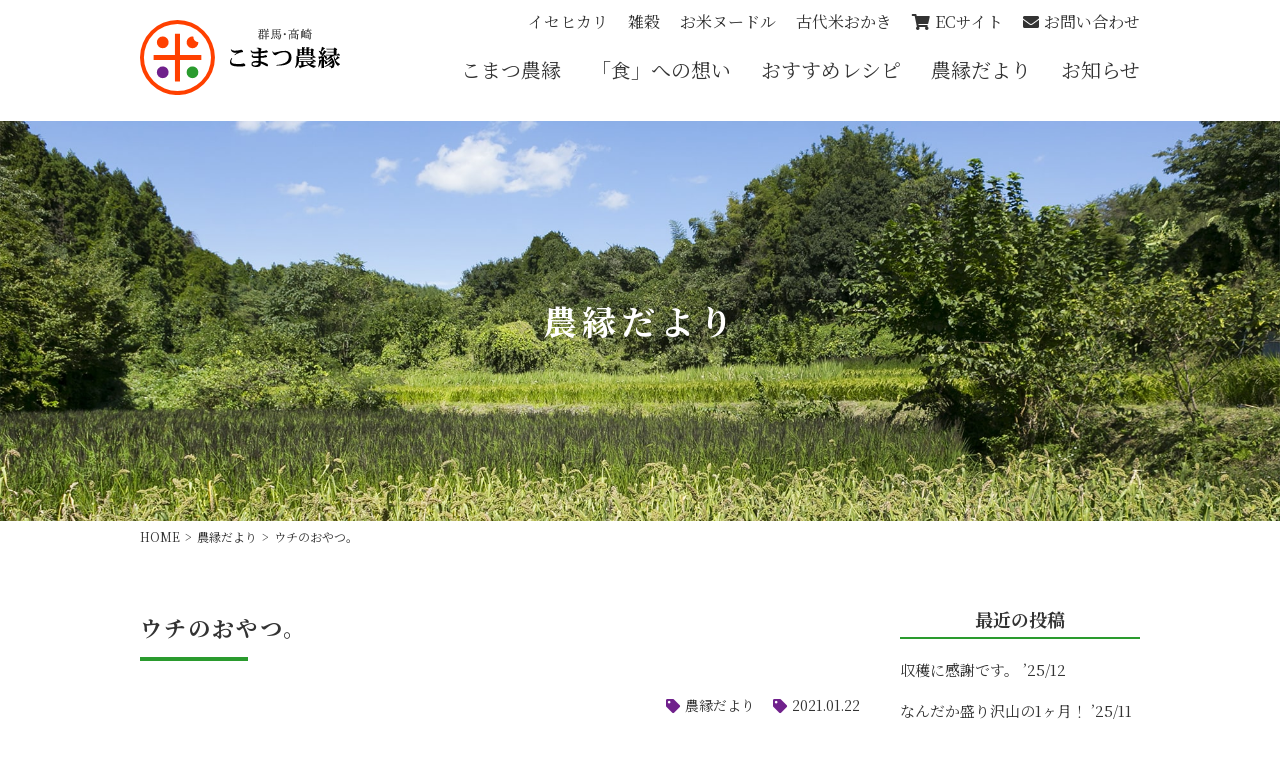

--- FILE ---
content_type: text/html; charset=UTF-8
request_url: https://komatsu-noen.com/archives/168
body_size: 35406
content:

<!DOCTYPE html>
<html lang="ja">

<head>
    <meta charset="UTF-8">
    <meta name="viewport" content="width=device-width, initial-scale=1, minimum-scale=1">
    <meta name="format-detection" content="telephone=no">
    

    
		<!-- All in One SEO 4.1.8 -->
		<title>ウチのおやつ。 | こまつ農縁</title>
		<meta name="description" content="この時期は、まだ日暮れが早いので、夕方に家族で軽くおやつを食べます。買ってきたお菓子も食べますが、カミさんが手" />
		<meta name="robots" content="max-image-preview:large" />
		<link rel="canonical" href="https://komatsu-noen.com/archives/168" />
		<meta property="og:locale" content="ja_JP" />
		<meta property="og:site_name" content="こまつ農縁 |" />
		<meta property="og:type" content="article" />
		<meta property="og:title" content="ウチのおやつ。 | こまつ農縁" />
		<meta property="og:description" content="この時期は、まだ日暮れが早いので、夕方に家族で軽くおやつを食べます。買ってきたお菓子も食べますが、カミさんが手" />
		<meta property="og:url" content="https://komatsu-noen.com/archives/168" />
		<meta property="article:published_time" content="2021-01-22T13:51:01+00:00" />
		<meta property="article:modified_time" content="2021-01-22T13:51:01+00:00" />
		<meta name="twitter:card" content="summary" />
		<meta name="twitter:title" content="ウチのおやつ。 | こまつ農縁" />
		<meta name="twitter:description" content="この時期は、まだ日暮れが早いので、夕方に家族で軽くおやつを食べます。買ってきたお菓子も食べますが、カミさんが手" />
		<script type="application/ld+json" class="aioseo-schema">
			{"@context":"https:\/\/schema.org","@graph":[{"@type":"WebSite","@id":"https:\/\/komatsu-noen.com\/#website","url":"https:\/\/komatsu-noen.com\/","name":"\u3053\u307e\u3064\u8fb2\u7e01","inLanguage":"ja","publisher":{"@id":"https:\/\/komatsu-noen.com\/#organization"}},{"@type":"Organization","@id":"https:\/\/komatsu-noen.com\/#organization","name":"\u8fb2\u7e01\u65e5\u8a18","url":"https:\/\/komatsu-noen.com\/"},{"@type":"BreadcrumbList","@id":"https:\/\/komatsu-noen.com\/archives\/168#breadcrumblist","itemListElement":[{"@type":"ListItem","@id":"https:\/\/komatsu-noen.com\/#listItem","position":1,"item":{"@type":"WebPage","@id":"https:\/\/komatsu-noen.com\/","name":"\u30db\u30fc\u30e0","description":"\u3053\u307e\u3064\u8fb2\u7e01\u306f\u3001\u7fa4\u99ac\u770c\u9ad8\u5d0e\u5e02\u7b95\u90f7\u753a\u3067\u8fb2\u85ac\u3084\u5316\u5b66\u80a5\u6599\u3001\u9664\u8349\u5264\u306b\u983c\u3089\u306a\u3044\u304a\u7c73\u300c\u30a4\u30bb\u30d2\u30ab\u30ea\u300d\u3084\u6804\u990a\u4fa1\u306e\u9ad8\u3044\u96d1\u7a40\u3092\u751f\u7523\u3001\u300c\u304a\u7c73\u30cc\u30fc\u30c9\u30eb\u300d\u3084\u300c\u53e4\u4ee3\u7c73\u304a\u304b\u304d\u300d\u3068\u3044\u3063\u305f\u30aa\u30ea\u30b8\u30ca\u30eb\u5546\u54c1\u3082\u88fd\u9020\u8ca9\u58f2\u3057\u3066\u3044\u307e\u3059\u3002\u79c1\u305f\u3061\u306f\u3001\u81ea\u7d66\u81ea\u8db3\u3092\u4e2d\u5fc3\u3068\u3057\u305f\u66ae\u3089\u3057\u3092\u5b9f\u8df5\u3057\u3001\u300c\u5b50\u3069\u3082\u305f\u3061\u306b\u98df\u3079\u3055\u305b\u305f\u3044\u3082\u306e\u3001\u98df\u3079\u3066\u304a\u3044\u3057\u3044\u3082\u306e\u300d\u3092\u4f5c\u308b\u3053\u3068\u3092\u57fa\u672c\u59ff\u52e2\u3068\u3057\u3066\u3044\u307e\u3059\u3002","url":"https:\/\/komatsu-noen.com\/"}}]},{"@type":"Person","@id":"https:\/\/komatsu-noen.com\/archives\/author\/komatsu_blog#author","url":"https:\/\/komatsu-noen.com\/archives\/author\/komatsu_blog","name":"\u3053\u307e\u3064\u8fb2\u7e01"},{"@type":"WebPage","@id":"https:\/\/komatsu-noen.com\/archives\/168#webpage","url":"https:\/\/komatsu-noen.com\/archives\/168","name":"\u30a6\u30c1\u306e\u304a\u3084\u3064\u3002 | \u3053\u307e\u3064\u8fb2\u7e01","description":"\u3053\u306e\u6642\u671f\u306f\u3001\u307e\u3060\u65e5\u66ae\u308c\u304c\u65e9\u3044\u306e\u3067\u3001\u5915\u65b9\u306b\u5bb6\u65cf\u3067\u8efd\u304f\u304a\u3084\u3064\u3092\u98df\u3079\u307e\u3059\u3002\u8cb7\u3063\u3066\u304d\u305f\u304a\u83d3\u5b50\u3082\u98df\u3079\u307e\u3059\u304c\u3001\u30ab\u30df\u3055\u3093\u304c\u624b","inLanguage":"ja","isPartOf":{"@id":"https:\/\/komatsu-noen.com\/#website"},"breadcrumb":{"@id":"https:\/\/komatsu-noen.com\/archives\/168#breadcrumblist"},"author":"https:\/\/komatsu-noen.com\/archives\/author\/komatsu_blog#author","creator":"https:\/\/komatsu-noen.com\/archives\/author\/komatsu_blog#author","image":{"@type":"ImageObject","@id":"https:\/\/komatsu-noen.com\/#mainImage","url":"https:\/\/komatsu-noen.com\/wp-content\/uploads\/2021\/01\/IMG_2685.jpg","width":960,"height":1280},"primaryImageOfPage":{"@id":"https:\/\/komatsu-noen.com\/archives\/168#mainImage"},"datePublished":"2021-01-22T13:51:01+09:00","dateModified":"2021-01-22T13:51:01+09:00"},{"@type":"Article","@id":"https:\/\/komatsu-noen.com\/archives\/168#article","name":"\u30a6\u30c1\u306e\u304a\u3084\u3064\u3002 | \u3053\u307e\u3064\u8fb2\u7e01","description":"\u3053\u306e\u6642\u671f\u306f\u3001\u307e\u3060\u65e5\u66ae\u308c\u304c\u65e9\u3044\u306e\u3067\u3001\u5915\u65b9\u306b\u5bb6\u65cf\u3067\u8efd\u304f\u304a\u3084\u3064\u3092\u98df\u3079\u307e\u3059\u3002\u8cb7\u3063\u3066\u304d\u305f\u304a\u83d3\u5b50\u3082\u98df\u3079\u307e\u3059\u304c\u3001\u30ab\u30df\u3055\u3093\u304c\u624b","inLanguage":"ja","headline":"\u30a6\u30c1\u306e\u304a\u3084\u3064\u3002","author":{"@id":"https:\/\/komatsu-noen.com\/archives\/author\/komatsu_blog#author"},"publisher":{"@id":"https:\/\/komatsu-noen.com\/#organization"},"datePublished":"2021-01-22T13:51:01+09:00","dateModified":"2021-01-22T13:51:01+09:00","articleSection":"\u8fb2\u7e01\u3060\u3088\u308a","mainEntityOfPage":{"@id":"https:\/\/komatsu-noen.com\/archives\/168#webpage"},"isPartOf":{"@id":"https:\/\/komatsu-noen.com\/archives\/168#webpage"},"image":{"@type":"ImageObject","@id":"https:\/\/komatsu-noen.com\/#articleImage","url":"https:\/\/komatsu-noen.com\/wp-content\/uploads\/2021\/01\/IMG_2685.jpg","width":960,"height":1280}}]}
		</script>
		<script type="text/javascript" >
			window.ga=window.ga||function(){(ga.q=ga.q||[]).push(arguments)};ga.l=+new Date;
			ga('create', "UA-141098543-1", 'auto');
			ga('send', 'pageview');
		</script>
		<script async src="https://www.google-analytics.com/analytics.js"></script>
		<!-- All in One SEO -->

<link rel='dns-prefetch' href='//s.w.org' />
<script type="text/javascript">
window._wpemojiSettings = {"baseUrl":"https:\/\/s.w.org\/images\/core\/emoji\/13.1.0\/72x72\/","ext":".png","svgUrl":"https:\/\/s.w.org\/images\/core\/emoji\/13.1.0\/svg\/","svgExt":".svg","source":{"concatemoji":"https:\/\/komatsu-noen.com\/wp-includes\/js\/wp-emoji-release.min.js?ver=5.9.12"}};
/*! This file is auto-generated */
!function(e,a,t){var n,r,o,i=a.createElement("canvas"),p=i.getContext&&i.getContext("2d");function s(e,t){var a=String.fromCharCode;p.clearRect(0,0,i.width,i.height),p.fillText(a.apply(this,e),0,0);e=i.toDataURL();return p.clearRect(0,0,i.width,i.height),p.fillText(a.apply(this,t),0,0),e===i.toDataURL()}function c(e){var t=a.createElement("script");t.src=e,t.defer=t.type="text/javascript",a.getElementsByTagName("head")[0].appendChild(t)}for(o=Array("flag","emoji"),t.supports={everything:!0,everythingExceptFlag:!0},r=0;r<o.length;r++)t.supports[o[r]]=function(e){if(!p||!p.fillText)return!1;switch(p.textBaseline="top",p.font="600 32px Arial",e){case"flag":return s([127987,65039,8205,9895,65039],[127987,65039,8203,9895,65039])?!1:!s([55356,56826,55356,56819],[55356,56826,8203,55356,56819])&&!s([55356,57332,56128,56423,56128,56418,56128,56421,56128,56430,56128,56423,56128,56447],[55356,57332,8203,56128,56423,8203,56128,56418,8203,56128,56421,8203,56128,56430,8203,56128,56423,8203,56128,56447]);case"emoji":return!s([10084,65039,8205,55357,56613],[10084,65039,8203,55357,56613])}return!1}(o[r]),t.supports.everything=t.supports.everything&&t.supports[o[r]],"flag"!==o[r]&&(t.supports.everythingExceptFlag=t.supports.everythingExceptFlag&&t.supports[o[r]]);t.supports.everythingExceptFlag=t.supports.everythingExceptFlag&&!t.supports.flag,t.DOMReady=!1,t.readyCallback=function(){t.DOMReady=!0},t.supports.everything||(n=function(){t.readyCallback()},a.addEventListener?(a.addEventListener("DOMContentLoaded",n,!1),e.addEventListener("load",n,!1)):(e.attachEvent("onload",n),a.attachEvent("onreadystatechange",function(){"complete"===a.readyState&&t.readyCallback()})),(n=t.source||{}).concatemoji?c(n.concatemoji):n.wpemoji&&n.twemoji&&(c(n.twemoji),c(n.wpemoji)))}(window,document,window._wpemojiSettings);
</script>
<style type="text/css">
img.wp-smiley,
img.emoji {
	display: inline !important;
	border: none !important;
	box-shadow: none !important;
	height: 1em !important;
	width: 1em !important;
	margin: 0 0.07em !important;
	vertical-align: -0.1em !important;
	background: none !important;
	padding: 0 !important;
}
</style>
	<link rel='stylesheet' id='wp-block-library-css'  href='https://komatsu-noen.com/wp-includes/css/dist/block-library/style.min.css?ver=5.9.12' type='text/css' media='all' />
<style id='wp-block-library-inline-css' type='text/css'>
.has-text-align-justify{text-align:justify;}
</style>
<link rel='stylesheet' id='mediaelement-css'  href='https://komatsu-noen.com/wp-includes/js/mediaelement/mediaelementplayer-legacy.min.css?ver=4.2.16' type='text/css' media='all' />
<link rel='stylesheet' id='wp-mediaelement-css'  href='https://komatsu-noen.com/wp-includes/js/mediaelement/wp-mediaelement.min.css?ver=5.9.12' type='text/css' media='all' />
<style id='global-styles-inline-css' type='text/css'>
body{--wp--preset--color--black: #000000;--wp--preset--color--cyan-bluish-gray: #abb8c3;--wp--preset--color--white: #ffffff;--wp--preset--color--pale-pink: #f78da7;--wp--preset--color--vivid-red: #cf2e2e;--wp--preset--color--luminous-vivid-orange: #ff6900;--wp--preset--color--luminous-vivid-amber: #fcb900;--wp--preset--color--light-green-cyan: #7bdcb5;--wp--preset--color--vivid-green-cyan: #00d084;--wp--preset--color--pale-cyan-blue: #8ed1fc;--wp--preset--color--vivid-cyan-blue: #0693e3;--wp--preset--color--vivid-purple: #9b51e0;--wp--preset--gradient--vivid-cyan-blue-to-vivid-purple: linear-gradient(135deg,rgba(6,147,227,1) 0%,rgb(155,81,224) 100%);--wp--preset--gradient--light-green-cyan-to-vivid-green-cyan: linear-gradient(135deg,rgb(122,220,180) 0%,rgb(0,208,130) 100%);--wp--preset--gradient--luminous-vivid-amber-to-luminous-vivid-orange: linear-gradient(135deg,rgba(252,185,0,1) 0%,rgba(255,105,0,1) 100%);--wp--preset--gradient--luminous-vivid-orange-to-vivid-red: linear-gradient(135deg,rgba(255,105,0,1) 0%,rgb(207,46,46) 100%);--wp--preset--gradient--very-light-gray-to-cyan-bluish-gray: linear-gradient(135deg,rgb(238,238,238) 0%,rgb(169,184,195) 100%);--wp--preset--gradient--cool-to-warm-spectrum: linear-gradient(135deg,rgb(74,234,220) 0%,rgb(151,120,209) 20%,rgb(207,42,186) 40%,rgb(238,44,130) 60%,rgb(251,105,98) 80%,rgb(254,248,76) 100%);--wp--preset--gradient--blush-light-purple: linear-gradient(135deg,rgb(255,206,236) 0%,rgb(152,150,240) 100%);--wp--preset--gradient--blush-bordeaux: linear-gradient(135deg,rgb(254,205,165) 0%,rgb(254,45,45) 50%,rgb(107,0,62) 100%);--wp--preset--gradient--luminous-dusk: linear-gradient(135deg,rgb(255,203,112) 0%,rgb(199,81,192) 50%,rgb(65,88,208) 100%);--wp--preset--gradient--pale-ocean: linear-gradient(135deg,rgb(255,245,203) 0%,rgb(182,227,212) 50%,rgb(51,167,181) 100%);--wp--preset--gradient--electric-grass: linear-gradient(135deg,rgb(202,248,128) 0%,rgb(113,206,126) 100%);--wp--preset--gradient--midnight: linear-gradient(135deg,rgb(2,3,129) 0%,rgb(40,116,252) 100%);--wp--preset--duotone--dark-grayscale: url('#wp-duotone-dark-grayscale');--wp--preset--duotone--grayscale: url('#wp-duotone-grayscale');--wp--preset--duotone--purple-yellow: url('#wp-duotone-purple-yellow');--wp--preset--duotone--blue-red: url('#wp-duotone-blue-red');--wp--preset--duotone--midnight: url('#wp-duotone-midnight');--wp--preset--duotone--magenta-yellow: url('#wp-duotone-magenta-yellow');--wp--preset--duotone--purple-green: url('#wp-duotone-purple-green');--wp--preset--duotone--blue-orange: url('#wp-duotone-blue-orange');--wp--preset--font-size--small: 13px;--wp--preset--font-size--medium: 20px;--wp--preset--font-size--large: 36px;--wp--preset--font-size--x-large: 42px;}.has-black-color{color: var(--wp--preset--color--black) !important;}.has-cyan-bluish-gray-color{color: var(--wp--preset--color--cyan-bluish-gray) !important;}.has-white-color{color: var(--wp--preset--color--white) !important;}.has-pale-pink-color{color: var(--wp--preset--color--pale-pink) !important;}.has-vivid-red-color{color: var(--wp--preset--color--vivid-red) !important;}.has-luminous-vivid-orange-color{color: var(--wp--preset--color--luminous-vivid-orange) !important;}.has-luminous-vivid-amber-color{color: var(--wp--preset--color--luminous-vivid-amber) !important;}.has-light-green-cyan-color{color: var(--wp--preset--color--light-green-cyan) !important;}.has-vivid-green-cyan-color{color: var(--wp--preset--color--vivid-green-cyan) !important;}.has-pale-cyan-blue-color{color: var(--wp--preset--color--pale-cyan-blue) !important;}.has-vivid-cyan-blue-color{color: var(--wp--preset--color--vivid-cyan-blue) !important;}.has-vivid-purple-color{color: var(--wp--preset--color--vivid-purple) !important;}.has-black-background-color{background-color: var(--wp--preset--color--black) !important;}.has-cyan-bluish-gray-background-color{background-color: var(--wp--preset--color--cyan-bluish-gray) !important;}.has-white-background-color{background-color: var(--wp--preset--color--white) !important;}.has-pale-pink-background-color{background-color: var(--wp--preset--color--pale-pink) !important;}.has-vivid-red-background-color{background-color: var(--wp--preset--color--vivid-red) !important;}.has-luminous-vivid-orange-background-color{background-color: var(--wp--preset--color--luminous-vivid-orange) !important;}.has-luminous-vivid-amber-background-color{background-color: var(--wp--preset--color--luminous-vivid-amber) !important;}.has-light-green-cyan-background-color{background-color: var(--wp--preset--color--light-green-cyan) !important;}.has-vivid-green-cyan-background-color{background-color: var(--wp--preset--color--vivid-green-cyan) !important;}.has-pale-cyan-blue-background-color{background-color: var(--wp--preset--color--pale-cyan-blue) !important;}.has-vivid-cyan-blue-background-color{background-color: var(--wp--preset--color--vivid-cyan-blue) !important;}.has-vivid-purple-background-color{background-color: var(--wp--preset--color--vivid-purple) !important;}.has-black-border-color{border-color: var(--wp--preset--color--black) !important;}.has-cyan-bluish-gray-border-color{border-color: var(--wp--preset--color--cyan-bluish-gray) !important;}.has-white-border-color{border-color: var(--wp--preset--color--white) !important;}.has-pale-pink-border-color{border-color: var(--wp--preset--color--pale-pink) !important;}.has-vivid-red-border-color{border-color: var(--wp--preset--color--vivid-red) !important;}.has-luminous-vivid-orange-border-color{border-color: var(--wp--preset--color--luminous-vivid-orange) !important;}.has-luminous-vivid-amber-border-color{border-color: var(--wp--preset--color--luminous-vivid-amber) !important;}.has-light-green-cyan-border-color{border-color: var(--wp--preset--color--light-green-cyan) !important;}.has-vivid-green-cyan-border-color{border-color: var(--wp--preset--color--vivid-green-cyan) !important;}.has-pale-cyan-blue-border-color{border-color: var(--wp--preset--color--pale-cyan-blue) !important;}.has-vivid-cyan-blue-border-color{border-color: var(--wp--preset--color--vivid-cyan-blue) !important;}.has-vivid-purple-border-color{border-color: var(--wp--preset--color--vivid-purple) !important;}.has-vivid-cyan-blue-to-vivid-purple-gradient-background{background: var(--wp--preset--gradient--vivid-cyan-blue-to-vivid-purple) !important;}.has-light-green-cyan-to-vivid-green-cyan-gradient-background{background: var(--wp--preset--gradient--light-green-cyan-to-vivid-green-cyan) !important;}.has-luminous-vivid-amber-to-luminous-vivid-orange-gradient-background{background: var(--wp--preset--gradient--luminous-vivid-amber-to-luminous-vivid-orange) !important;}.has-luminous-vivid-orange-to-vivid-red-gradient-background{background: var(--wp--preset--gradient--luminous-vivid-orange-to-vivid-red) !important;}.has-very-light-gray-to-cyan-bluish-gray-gradient-background{background: var(--wp--preset--gradient--very-light-gray-to-cyan-bluish-gray) !important;}.has-cool-to-warm-spectrum-gradient-background{background: var(--wp--preset--gradient--cool-to-warm-spectrum) !important;}.has-blush-light-purple-gradient-background{background: var(--wp--preset--gradient--blush-light-purple) !important;}.has-blush-bordeaux-gradient-background{background: var(--wp--preset--gradient--blush-bordeaux) !important;}.has-luminous-dusk-gradient-background{background: var(--wp--preset--gradient--luminous-dusk) !important;}.has-pale-ocean-gradient-background{background: var(--wp--preset--gradient--pale-ocean) !important;}.has-electric-grass-gradient-background{background: var(--wp--preset--gradient--electric-grass) !important;}.has-midnight-gradient-background{background: var(--wp--preset--gradient--midnight) !important;}.has-small-font-size{font-size: var(--wp--preset--font-size--small) !important;}.has-medium-font-size{font-size: var(--wp--preset--font-size--medium) !important;}.has-large-font-size{font-size: var(--wp--preset--font-size--large) !important;}.has-x-large-font-size{font-size: var(--wp--preset--font-size--x-large) !important;}
</style>
<link rel='stylesheet' id='wp-pagenavi-css'  href='https://komatsu-noen.com/wp-content/plugins/wp-pagenavi/pagenavi-css.css?ver=2.70' type='text/css' media='all' />
<link rel='stylesheet' id='jetpack_css-css'  href='https://komatsu-noen.com/wp-content/plugins/jetpack/css/jetpack.css?ver=10.7.2' type='text/css' media='all' />
<link rel="https://api.w.org/" href="https://komatsu-noen.com/wp-json/" /><link rel="alternate" type="application/json" href="https://komatsu-noen.com/wp-json/wp/v2/posts/168" /><link rel="EditURI" type="application/rsd+xml" title="RSD" href="https://komatsu-noen.com/xmlrpc.php?rsd" />
<link rel="wlwmanifest" type="application/wlwmanifest+xml" href="https://komatsu-noen.com/wp-includes/wlwmanifest.xml" /> 
<link rel='shortlink' href='https://komatsu-noen.com/?p=168' />
<link rel="alternate" type="application/json+oembed" href="https://komatsu-noen.com/wp-json/oembed/1.0/embed?url=https%3A%2F%2Fkomatsu-noen.com%2Farchives%2F168" />
<link rel="alternate" type="text/xml+oembed" href="https://komatsu-noen.com/wp-json/oembed/1.0/embed?url=https%3A%2F%2Fkomatsu-noen.com%2Farchives%2F168&#038;format=xml" />
<style type='text/css'>img#wpstats{display:none}</style>
	<link rel="icon" href="https://komatsu-noen.com/wp-content/uploads/2022/02/cropped-ic-32x32.png" sizes="32x32" />
<link rel="icon" href="https://komatsu-noen.com/wp-content/uploads/2022/02/cropped-ic-192x192.png" sizes="192x192" />
<link rel="apple-touch-icon" href="https://komatsu-noen.com/wp-content/uploads/2022/02/cropped-ic-180x180.png" />
<meta name="msapplication-TileImage" content="https://komatsu-noen.com/wp-content/uploads/2022/02/cropped-ic-270x270.png" />

    <!-- CDN -->
    <link rel="stylesheet" href="https://fonts.googleapis.com/css?family=Noto+Serif+JP:400,700">
    <link rel="stylesheet" href="https://use.fontawesome.com/releases/v5.6.3/css/all.css" integrity="sha384-UHRtZLI+pbxtHCWp1t77Bi1L4ZtiqrqD80Kn4Z8NTSRyMA2Fd33n5dQ8lWUE00s/" crossorigin="anonymous">

    <!-- StyleSheet -->
    <link rel="stylesheet" href="https://komatsu-noen.com/wp-content/themes/komatsu-wp/style.css" />
        <link rel="stylesheet" href="https://komatsu-noen.com/wp-content/themes/komatsu-wp/css/ress.css">
    <link rel="stylesheet" href="https://komatsu-noen.com/wp-content/themes/komatsu-wp/css/default.css">
    <link rel="stylesheet" href="https://komatsu-noen.com/wp-content/themes/komatsu-wp/css/shop.css">

</head>

<body class="page">
    <header class="site-header">
        <div id="head_block">
            <div class="logo_box">
                <h1><a href="https://komatsu-noen.com"><img src="https://komatsu-noen.com/wp-content/themes/komatsu-wp/images/common/head_logo.svg" alt="こまつ農縁"></a></h1>
            </div>
            <div class="navi_block">
                <nav class="shop_navi">
                    <ul>
                        <li><a href="https://komatsu-noen.com/isehikari">イセヒカリ</a>
                        </li>
                        <li><a href="https://komatsu-noen.com/zakkoku">雑穀</a>
                        </li>
                        <li><a href="https://komatsu-noen.com/okome-noodle">お米ヌードル</a>
                        </li>
                        <li><a href="https://komatsu-noen.com/kodaimai-okaki">古代米おかき</a>
                        </li>
                        <li><a class="cart" href="https://koma2nouen.shop/" target="_blank">ECサイト</a>
                        </li>
                        <li><a class="contact" href="https://koma2nouen.shop/contact/" target="_blank">お問い合わせ</a>
                        </li>
                    </ul>
                </nav>
                <nav class="g_navi">
                    <ul>
                        <li><a href="https://komatsu-noen.com/introduction">こまつ農縁</a>
                        </li>
                        <li><a href="https://komatsu-noen.com/omoi">「食」への想い</a>
                        </li>
                        <li><a href="https://komatsu-noen.com/blog/recipe">おすすめレシピ</a>
                        </li>
                        <li><a href="https://komatsu-noen.com/blog/">農縁だより</a>
                        </li>
                        <li><a href="https://komatsu-noen.com/blog/info">お知らせ</a>
                        </li>
                    </ul>
                </nav>
                <!-- navi -->
            </div>
            <div class="el_humburger"><span class="top"></span><span class="middle"></span><span class="bottom"></span>
            </div>
            <div class="navigation" id="navigation">
                <div class="navigation_screen"></div>
                <nav class="navigation_wrapper">
                    <div class="navigation_item"><a href="https://komatsu-noen.com">HOME</a>
                    </div>
                    <div class="navigation_item"><a href="https://komatsu-noen.com/introduction">こまつ農縁</a>
                    </div>
                    <div class="navigation_item"><a href="https://komatsu-noen.com/omoi">「食」への想い</a>
                    </div>
                    <div class="navigation_item"><a href="https://komatsu-noen.com/blog/recipe">おすすめレシピ</a>
                    </div>
                    <div class="navigation_item"><a href="https://komatsu-noen.com/blog/">農縁だより</a>
                    </div>
                    <div class="navigation_item"<a href="https://komatsu-noen.com/blog/info">お知らせ</a>
                    </div>
                    <dl class="mobile_navi">
                        <dt>取扱商品</dt>
                        <dd>
                            <ul>
                                <li><a href="https://komatsu-noen.com/isehikari">イセヒカリ</a>
                                </li>
                                <li><a href="https://komatsu-noen.com/zakkoku">雑穀</a>
                                </li>
                                <li><a href="https://komatsu-noen.com/okome-noodle">お米ヌードル</a>
                                </li>
                                <li><a href="https://komatsu-noen.com/kodaimai-okaki">古代米おかき</a>
                                </li>
                            </ul>
                        </dd>
                    </dl>
                </nav>
            </div>
        </div>
        <!-- spnavi -->
        </div>    </header>
    <!-- header -->
    <main id="wrapper"> <div id="contentbox">
	<div class="page_mv page_ttl">
					<h1 class="page_ttl">農縁だより</h1>
			</div>
	<div id="breadcrumbs"><ul><li ><a href="https://komatsu-noen.com/" class="home"><span>HOME</span></a></li><li><a href="https://komatsu-noen.com/blog"><span>農縁だより</span></a></li><li><span>ウチのおやつ。</span></li></ul></div>	<div class="inner_block">
		<div id="blog_content">

												
<div id="blog_content">
<h2 class="blog_ttl">ウチのおやつ。</h2>
<ul class="blog_category">
	<li><a href="https://komatsu-noen.com/blog">農縁だより</a></li>
	<li>2021.01.22</li>
</ul>
<div class="blog_detail_text">

<p>この時期は、まだ日暮れが早いので、夕方に家族で軽くおやつを食べます。<br>買ってきたお菓子も食べますが、カミさんが手作りしたものもあります。<br>ウチで収穫できたものを使ったおやつもありますよ〜<br>もちろん！古代米おかきも食べます（笑）。</p>



<figure class="wp-block-image"><img width="768" height="1024" src="https://komatsu-noen.com/wp-content/uploads/2021/01/IMG_2614-768x1024.jpg" alt="" class="wp-image-169" srcset="https://komatsu-noen.com/wp-content/uploads/2021/01/IMG_2614-768x1024.jpg 768w, https://komatsu-noen.com/wp-content/uploads/2021/01/IMG_2614-225x300.jpg 225w, https://komatsu-noen.com/wp-content/uploads/2021/01/IMG_2614-195x260.jpg 195w, https://komatsu-noen.com/wp-content/uploads/2021/01/IMG_2614.jpg 960w" sizes="(max-width: 768px) 100vw, 768px" /><figcaption>大学芋。サツマイモとゴマは自家製</figcaption></figure>



<p>最近はパンも上手に焼けるように。<br>以前はカチカチのパンが多かったけど…。<br>来年は、自家製の小麦でパン焼けるかな？</p>



<figure class="wp-block-image"><img loading="lazy" width="768" height="1024" src="https://komatsu-noen.com/wp-content/uploads/2021/01/IMG_2615-768x1024.jpg" alt="" class="wp-image-170" srcset="https://komatsu-noen.com/wp-content/uploads/2021/01/IMG_2615-768x1024.jpg 768w, https://komatsu-noen.com/wp-content/uploads/2021/01/IMG_2615-225x300.jpg 225w, https://komatsu-noen.com/wp-content/uploads/2021/01/IMG_2615-195x260.jpg 195w, https://komatsu-noen.com/wp-content/uploads/2021/01/IMG_2615.jpg 960w" sizes="(max-width: 768px) 100vw, 768px" /><figcaption>雑穀粉が入ったり、ごはんが入ったり色々です。</figcaption></figure>



<p>我が家では、鏡餅を小さく砕いて乾燥させて、おかきにします。<br>シンプルで美味しい！<br>庭木の剪定枝で焚き火をした後のおき火で、焼き芋。<br>中がホクホクして美味かった！</p>



<figure class="wp-block-image"><img loading="lazy" width="768" height="1024" src="https://komatsu-noen.com/wp-content/uploads/2021/01/IMG_2685-768x1024.jpg" alt="" class="wp-image-172" srcset="https://komatsu-noen.com/wp-content/uploads/2021/01/IMG_2685-768x1024.jpg 768w, https://komatsu-noen.com/wp-content/uploads/2021/01/IMG_2685-225x300.jpg 225w, https://komatsu-noen.com/wp-content/uploads/2021/01/IMG_2685-195x260.jpg 195w, https://komatsu-noen.com/wp-content/uploads/2021/01/IMG_2685.jpg 960w" sizes="(max-width: 768px) 100vw, 768px" /><figcaption>鏡餅おかきと焼き芋。</figcaption></figure>



<p>ゆっくりとおやつを食べるのって、この時期だけのような…。<br><br>まだまだ寒いけど、もう1月も後半。<br>ぼちぼち春の準備をしないとね！</p>
</div>
	<div id="prev_next" class="clearfix">  
		<a href="https://komatsu-noen.com/archives/159" title="ソバ、食べられた！" id="prev" class="clearfix">
	<div id="prev_title">PREV</div>
	<img width="100" height="100" src="https://komatsu-noen.com/wp-content/uploads/2021/01/IMG_2683-150x150.jpg" class="attachment-100x100 size-100x100 wp-post-image" alt="" loading="lazy" />
	<p>ソバ、食べられた！</p></a><a href="https://komatsu-noen.com/archives/175" title="県庁でお茶してきました。" id="next" class="clearfix">  
	<div id="next_title">NEXT</div>
	<img width="100" height="100" src="https://komatsu-noen.com/wp-content/uploads/2021/01/IMG_2704-150x150.jpg" class="attachment-100x100 size-100x100 wp-post-image" alt="" loading="lazy" />
	<p>県庁でお茶してきました。</p></a>		</div>
</div>
							
		</div>
		<div id="blog_menu">
	<div class="side_block">
						<div class="side_block">		<h2>最近の投稿</h2>		<ul>
					<li>
							<a href="https://komatsu-noen.com/archives/531">収穫に感謝です。 &#8217;25/12</a>
			</li>
					<li>
							<a href="https://komatsu-noen.com/archives/510">なんだか盛り沢山の1ヶ月！ &#8217;25/11</a>
			</li>
					<li>
							<a href="https://komatsu-noen.com/archives/492">収穫の綱渡り！&#8217;25/10</a>
			</li>
					<li>
							<a href="https://komatsu-noen.com/archives/459">”食をつむぐ” 秋の収穫　&#8217;25/9</a>
			</li>
					<li>
							<a href="https://komatsu-noen.com/archives/440">暑い夏の出穂ラッシュ！&#8217;25/8</a>
			</li>
				</ul>
		</div>		<div class="side_block"><h2>アーカイブ</h2>
			<ul>
					<li><a href='https://komatsu-noen.com/archives/date/2025/12'>2025年12月</a></li>
	<li><a href='https://komatsu-noen.com/archives/date/2025/10'>2025年10月</a></li>
	<li><a href='https://komatsu-noen.com/archives/date/2025/09'>2025年9月</a></li>
	<li><a href='https://komatsu-noen.com/archives/date/2025/08'>2025年8月</a></li>
	<li><a href='https://komatsu-noen.com/archives/date/2025/07'>2025年7月</a></li>
	<li><a href='https://komatsu-noen.com/archives/date/2025/06'>2025年6月</a></li>
	<li><a href='https://komatsu-noen.com/archives/date/2025/05'>2025年5月</a></li>
	<li><a href='https://komatsu-noen.com/archives/date/2025/04'>2025年4月</a></li>
	<li><a href='https://komatsu-noen.com/archives/date/2025/02'>2025年2月</a></li>
	<li><a href='https://komatsu-noen.com/archives/date/2025/01'>2025年1月</a></li>
	<li><a href='https://komatsu-noen.com/archives/date/2022/03'>2022年3月</a></li>
	<li><a href='https://komatsu-noen.com/archives/date/2022/01'>2022年1月</a></li>
	<li><a href='https://komatsu-noen.com/archives/date/2021/04'>2021年4月</a></li>
	<li><a href='https://komatsu-noen.com/archives/date/2021/03'>2021年3月</a></li>
	<li><a href='https://komatsu-noen.com/archives/date/2021/02'>2021年2月</a></li>
	<li><a href='https://komatsu-noen.com/archives/date/2021/01'>2021年1月</a></li>
	<li><a href='https://komatsu-noen.com/archives/date/2020/12'>2020年12月</a></li>
	<li><a href='https://komatsu-noen.com/archives/date/2020/11'>2020年11月</a></li>
	<li><a href='https://komatsu-noen.com/archives/date/2020/10'>2020年10月</a></li>
	<li><a href='https://komatsu-noen.com/archives/date/2020/08'>2020年8月</a></li>
	<li><a href='https://komatsu-noen.com/archives/date/2020/03'>2020年3月</a></li>
	<li><a href='https://komatsu-noen.com/archives/date/2019/11'>2019年11月</a></li>
	<li><a href='https://komatsu-noen.com/archives/date/2019/09'>2019年9月</a></li>
	<li><a href='https://komatsu-noen.com/archives/date/2019/06'>2019年6月</a></li>
	<li><a href='https://komatsu-noen.com/archives/date/2019/05'>2019年5月</a></li>
			</ul>

			</div><div class="side_block"><h2>カテゴリー</h2>
			<ul>
					<li class="cat-item cat-item-3"><a href="https://komatsu-noen.com/blog/recipe">おすすめレシピ</a>
</li>
	<li class="cat-item cat-item-1"><a href="https://komatsu-noen.com/blog/info">お知らせ</a>
</li>
	<li class="cat-item cat-item-2"><a href="https://komatsu-noen.com/blog">農縁だより</a>
</li>
			</ul>

			</div>			</div>
</div>
	</div>
</div>
</main>
</main>
<!-- wrapper -->
	<footer>
	    <div class="footer_block">
	        <div class="logo_box">
	            <h1><a href="/"><img src="https://komatsu-noen.com/wp-content/themes/komatsu-wp/images/common/foot_logo.svg" alt="こまつ農縁"></a></h1>
	            <ul>
	                <li>群馬県高崎市箕郷町富岡1691-3</li>
	                <li>TEL：027-333-3760</li>
	            </ul>
	        </div>
	        <div class="foot_navi">
	            <nav class="foot_navi_box">
	                <ul>
	                    <li><a href="https://komatsu-noen.com">TOP</a>
	                    </li>
	                    <li><a href="https://komatsu-noen.com/introduction">こまつ農縁</a>
                        </li>
                        <li><a href="https://komatsu-noen.com/omoi">「食」への想い</a>
                        </li>
	                   <li><a href="https://komatsu-noen.com/blog/recipe">おすすめレシピ</a>
                        </li>
	                    <li><a href="https://komatsu-noen.com/blog/">農縁だより</a>
                        </li>
                        <li><a href="https://komatsu-noen.com/blog/info">お知らせ</a>
                        </li>
	                    <li><a href="https://koma2nouen.shop/contact/" target="_blank">お問い合わせ</a>
	                    </li>
	                </ul>
	                <ul>
	                     <li><a href="https://komatsu-noen.com/isehikari">イセヒカリ</a>
                        </li>
                        <li><a href="https://komatsu-noen.com/zakkoku">雑穀</a>
                        </li>
                        <li><a href="https://komatsu-noen.com/okome-noodle">お米ヌードル</a>
                        </li>
                        <li><a href="https://komatsu-noen.com/kodaimai-okaki">古代米おかき</a>
                        </li>
	                </ul>
	                <ul>
	                    <li><a href="https://koma2nouen.shop/" target="_blank">こまつ農縁ECサイト</a>
	                    </li>
	                </ul>
	            </nav>
	            <!-- navi_footer-->
	        </div>
	    </div>
	    <div id="page-top">
	        <a href="./">
	            <img src="https://komatsu-noen.com/wp-content/themes/komatsu-wp/images/common/page_up.svg" alt="上へ">
	        </a>
	    </div>
	    <div class="copy_block"><span> &copy; 2019 KOMATSU NOEN. ALL RIGHTS RESERVED. </span>
	    </div>
	</footer>
	<script src="https://ajax.googleapis.com/ajax/libs/jquery/3.1.1/jquery.min.js"></script>
	<script src="https://komatsu-noen.com/wp-content/themes/komatsu-wp/js/delighters.min.js"></script>
	<script src="https://komatsu-noen.com/wp-content/themes/komatsu-wp/js/common.js"></script>
    	        <script type="text/javascript">
            /* <![CDATA[ */
           document.querySelectorAll("ul.nav-menu").forEach(
               ulist => { 
                    if (ulist.querySelectorAll("li").length == 0) {
                        ulist.style.display = "none";

                                            } 
                }
           );
            /* ]]> */
        </script>
        <script src='https://stats.wp.com/e-202604.js' defer></script>
<script>
	_stq = window._stq || [];
	_stq.push([ 'view', {v:'ext',j:'1:10.7.2',blog:'203510110',post:'168',tz:'9',srv:'komatsu-noen.com'} ]);
	_stq.push([ 'clickTrackerInit', '203510110', '168' ]);
</script>
	</body>

	</html> 

--- FILE ---
content_type: text/css
request_url: https://komatsu-noen.com/wp-content/themes/komatsu-wp/style.css
body_size: 86
content:
/*
Theme Name: komatsu-wp
Theme URI: https://blog.komatsu-noen.com/
Description: komatsu
Version: 1.0
Author:komatsu-wp
Author URI: https://blog.komatsu-noen.com/
*/


--- FILE ---
content_type: text/css
request_url: https://komatsu-noen.com/wp-content/themes/komatsu-wp/css/default.css
body_size: 39058
content:
@charset "UTF-8";

* {
  -o-box-sizing: border-box;
  -ms-box-sizing: border-box;
  box-sizing: border-box;
}

html {
  font-size: 62.5%;
  overflow: auto;
}

body {
  font-family: "Noto Serif JP", "游明朝", "Yu Mincho", "游明朝体", YuMincho, "ヒラギノ明朝 ProN W3", "Hiragino Mincho ProN", "HG明朝E", "ＭＳ Ｐ明朝", "MS PMincho", "ＭＳ 明朝", serif;
  width: 100%;
  min-width: 1000px;
  background: #ffffff;
  margin: 0 auto;
  padding: 0;
  color: #333333;
  overflow: hidden;
}

body.page {
  min-width: 1000px;
}

@media only screen and (max-width: 750px) {

  body,
  body.page {
    background: #ffffff url(../images/common/koshisp-maine.png) top center;
    background-size: contain;
    min-width: 100%;
  }
}

ul,
li,
ol {
  margin: 0;
  padding: 0;
  list-style: none;
  font-size: 14px;
  font-size: 1.4rem;
}

@media only screen and (max-width: 750px) {

  ul,
  li,
  ol {
    font-size: 14px;
    font-size: 1.4rem;
  }
}

p {
  margin: 0;
  padding: 0;
  font-size: 14px;
  font-size: 1.4rem;
  line-height: 1.8;
}

@media only screen and (max-width: 750px) {
  p {
    line-height: 1.5;
    letter-spacing: normal;
  }
}

object {
  pointer-events: none;
}

a {
  text-decoration: none;
  color: #333333;
  -webkit-tap-highlight-color: transparent;
}

a:link {
  color: #333333;
}

a:visited {
  color: #333333;
  text-decoration: none;
}

a:hover {
  color: rgba(51, 51, 51, 0.5);
  text-decoration: none;
}

img {
  max-width: 100%;
  height: auto;
  line-height: 0;
}

figure {
  margin: 0;
}

li img,
dt img,
dd img {
  vertical-align: middle;
}

hr {
  height: 0;
  margin: 0;
  padding: 0;
  border: 0;
}

table {
  margin: 0 auto;
  width: 100%;
  table-layout: fixed;
  border-collapse: separate;
  border-spacing: 0px;
}

table th,
table td {
  padding: 10px;
}

h1,
h2,
h3,
h4,
h5 {
  clear: both;
  margin: 0;
  padding: 0;
}

header {
  background-color: #ffffff;
  width: 100%;
}

@media only screen and (max-width: 750px) {
  header {
    position: static;
  }
}

#wrapper {
  margin: 0 auto;
  padding-bottom: 80px;
}

@media only screen and (max-width: 750px) {
  #wrapper {
    padding-bottom: 40px;
  }
}

@media only screen and (max-width: 750px) {
  #contentbox {
    top: 0;
    margin: 0;
    max-width: 100%;
    padding: 0px 0 50px;
  }
}

#blog_wrapper {
  max-width: 1000px;
  margin: 0 auto;
  display: -webkit-flex;
  display: -webkit-box;
  display: -ms-flexbox;
  display: flex;
  -webkit-justify-content: space-between;
  -webkit-box-pack: justify;
  justify-content: space-between;
  -ms-flex-pack: space-between;
}

#blog_content {
  width: 720px;
}

#blog_menu {
  width: 240px;
}

@media only screen and (max-width: 750px) {
  #blog_wrapper {
    -webkit-flex-direction: column;
    -webkit-box-orient: vertical;
    -webkit-box-direction: normal;
    -ms-flex-direction: column;
    flex-direction: column;
    padding: 0 25px;
  }

  #blog_content,
  #blog_menu {
    width: 100%;
  }

  #blog_content {
    margin-bottom: 50px;
  }
}

footer {
  background: url(../images/common/line.png) top center repeat-x;
}

@media only screen and (max-width: 750px) {
  footer {
    padding-top: 25px;
  }
}

.inner_pages,
.inner_pages_full {
  max-width: 1000px;
  margin: 0 auto;
}

.inner_block {
  max-width: 1000px;
  margin: 0 auto;
  display: -webkit-flex;
  display: -webkit-box;
  display: -ms-flexbox;
  display: flex;
  -webkit-justify-content: space-between;
  -webkit-box-pack: justify;
  justify-content: space-between;
  -ms-flex-pack: space-between;
}

.inner_block .item_img {
  width: 50%;
}

.inner_block .item_img img {
  width: 100%;
}

.inner_block .item_doc {
  width: 50%;
  padding: 0 3em;
}

.inner_block .item_doc a {
  text-decoration: underline;
}

.page_block {
  margin: 0 auto;
}

.item_block_center {
  -webkit-box-align: center;
  -webkit-align-items: center;
  -ms-flex-align: center;
  align-items: center;
}

@media only screen and (max-width: 750px) {

  .inner_block,
  .inner_pages {
    width: 100%;
    padding: 0 25px;
    -webkit-flex-direction: column;
    -webkit-box-orient: vertical;
    -webkit-box-direction: normal;
    -ms-flex-direction: column;
    flex-direction: column;
  }

  .inner_pages_full {
    width: 100%;
    padding: 0;
  }
}

.item_box {
  margin-bottom: 50px;
}

.fadein {
  -webkit-transition: all 1s linear;
  transition: all 1s linear;
  opacity: 0;
}

.fadein.delighter {
  -webkit-transition: all 1s linear;
  transition: all 1s linear;
  opacity: 0;
}

/* the .started class is set when the top
	of [data-delighter] is at 0.75 of the viewport 
	(where 0 is top and 1 is bottom) */
.fadein.delighter.started {
  -webkit-transform: none;
  -ms-transform: none;
  transform: none;
  opacity: 1;
}

/* an extra .ended state is set when the bottom 
	of [data-delighter] is at 0.75 of the viewport
	(where 0 is top and 1 is bottom) */
.link_block {
  cursor: pointer;
}

#breadcrumbs {
  padding: 5px 0;
  margin-bottom: 50px;
  text-align: left;
}

#breadcrumbs ul {
  max-width: 1000px;
  margin: 0 auto;
}

#breadcrumbs ul li {
  display: inline-block;
  font-size: 12px;
  font-size: 1.2rem;
}

#breadcrumbs ul li:after {
  content: "\3e";
  margin: 0 5px;
  color: #333333;
}

#breadcrumbs ul li:last-of-type:after {
  content: none;
}

#breadcrumbs ul li a {
  color: #333333;
}

@media only screen and (max-width: 750px) {
  #breadcrumbs {
    width: 100%;
    padding: 5px 10px;
    margin-bottom: 0;
  }
}

ul.page_navi {
  max-width: 1000px;
  display: -webkit-flex;
  display: -webkit-box;
  display: -ms-flexbox;
  display: flex;
  -webkit-justify-content: center;
  -webkit-box-pack: center;
  justify-content: center;
  -ms-flex-pack: center;
  -webkit-align-items: center;
  -webkit-box-align: center;
  -ms-flex-align: center;
  align-items: center;
  -webkit-flex-wrap: wrap;
  -ms-flex-wrap: wrap;
  flex-wrap: wrap;
  margin: 1em auto;
}

ul.page_navi li a {
  color: #ff4000;
}

ul.page_navi li a:hover {
  border-bottom: 1px solid #ff4000;
}

ul.page_navi li:after {
  display: inline-block;
  vertical-align: baseline;
  content: "|";
  color: #ff4000;
  padding: 0 10px 0 5px;
}

ul.page_navi li:last-of-type:after {
  content: "";
  padding: 0 0 0 5px;
}

.item_table *,
.item_table *:before,
.item_table *:after,
.fee_table *,
.fee_table *:before,
.fee_table *:after {
  box-sizing: border-box;
}

.item_table,
.fee_table {
  margin: 0 0 20px;
  width: 100%;
  border-collapse: collapse;
  font-size: 14px;
  font-size: 1.4rem;
}

.item_table th,
.item_table td,
.fee_table th,
.fee_table td {
  padding: 10px;
  border: 1px solid #5c5c5c;
}

.item_table th {
  width: 20%;
  text-align: left;
  font-weight: normal;
  background-color: rgba(92, 92, 92, 0.1);
}

.fee_table th {
  width: 40%;
  text-align: left;
  font-weight: normal;
  background-color: rgba(92, 92, 92, 0.1);
}

.item_table td a,
.fee_table td a {
  color: #ff4000;
  text-decoration: underline;
}

.item_table td a:hover,
.fee_table td a:hover {
  text-decoration: none;
}

@media only screen and (max-width: 750px) {

  .item_table th,
  .item_table td {
    display: block;
    border: 0px;
  }

  .item_table th {
    width: 100%;
    text-align: left;
    font-weight: bold;
  }

  .fee_table th {
    width: 70%;
  }

  .item_table td {
    padding-bottom: 10px;
  }
}

a.btn_01 {
  word-break: break-word;
  display: block;
  margin: 0 auto;
  width: calc(100% / 3);
  min-width: 240px;
  max-width: 300px;
  padding: 0.8em;
  text-align: center;
  text-decoration: none;
  color: #ffffff;
  background: #ff4000;
  border-radius: 30px;
  -webkit-transition: .4s;
  transition: .4s;
  position: relative;
  z-index: 1 !important;
  cursor: pointer;
  font-size: 20px;
  font-size: 2rem;
}

a.btn_01:after {
  content: '';
  display: inline-block;
  width: 25px;
  height: 25px;
  background-image: url(../images/common/arr.svg);
  background-size: contain;
  vertical-align: middle;
  position: relative;
  top: -2px;
  margin-left: 15px;
}

a.btn_01:hover {
  background: rgba(255, 64, 0, 0.8);
  color: #ffffff;
}

@media only screen and (max-width: 750px) {
  a.btn_01 {
    width: calc(100% / 2);
    min-width: 275px;
    font-size: 16px;
    font-size: 1.6rem;
  }

  a.btn_01:after {
    width: 15px;
    height: 15px;
    margin-left: 5px;
  }
}

a.btn_02 {
  word-break: break-word;
  display: block;
  margin: 0 auto;
  width: calc(100% / 2);
  max-width: 350px;
  padding: 0.8em;
  text-align: center;
  text-decoration: none;
  color: #3bbbef;
  background: #ffffff;
  border: 3px solid #3bbbef;
  position: relative;
  z-index: 1 !important;
  cursor: pointer;
  font-size: 24px;
  font-size: 2.4rem;
}

a.btn_02:after {
  content: '';
  display: inline-block;
  width: 23px;
  height: 11px;
  background-image: url(../images/common/ic_arr_b.svg);
  background-size: contain;
  vertical-align: middle;
  margin-left: 15px;
}

a.btn_02:hover {
  border: 3px solid #3bbbef;
  background: rgba(0, 185, 241, 0.5);
  color: #ffffff;
}

a.btn_02:hover:after {
  content: '';
  display: inline-block;
  width: 23px;
  height: 11px;
  background-image: url(../images/common/ic_arr_w.svg);
  background-size: contain;
  vertical-align: middle;
  margin-left: 15px;
}

@media only screen and (max-width: 750px) {
  a.btn_02 {
    max-width: 275px;
    min-width: 275px;
    position: relative;
    font-size: 16px;
    font-size: 1.6rem;
  }

  a.btn_02:after {
    width: 15px;
    height: 7px;
    margin-left: 5px;
  }

  a.btn_02:hover:after {
    width: 15px;
    height: 7px;
    margin-left: 5px;
  }
}

a.btn_03 {
  word-break: break-word;
  display: block;
  margin: 0 auto;
  width: calc(100% / 2);
  min-width: 430px;
  padding: 0.8em;
  text-align: center;
  text-decoration: none;
  color: #ffffff;
  background: rgba(53, 167, 210, 0.7);
  border-radius: 40px;
  -webkit-transition: .4s;
  transition: .4s;
  position: relative;
  z-index: 1 !important;
  cursor: pointer;
  font-size: 20px;
  font-size: 2rem;
  letter-spacing: 2px;
}

a.btn_03:hover {
  background: #35a7d2;
  color: #ffffff;
}

@media only screen and (max-width: 750px) {
  a.btn_03 {
    max-width: 275px;
    min-width: 275px;
    font-size: 16px;
    font-size: 1.6rem;
  }
}

p.right {
  text-align: right;
}

p.center {
  text-align: center;
}

.pc_none {
  display: none;
}

.sp_none {
  display: block;
}

.br_pcnone {
  display: none;
}

@media only screen and (max-width: 750px) {
  .pc_none {
    display: block;
  }

  .sp_none {
    display: none;
  }

  .br_pcnone {
    display: inline;
  }
}

.mb40 {
  margin-bottom: 40px;
}

.prl25 {
  padding: 0 25px;
}

#head_block {
  display: -webkit-flex;
  display: -webkit-box;
  display: -ms-flexbox;
  display: flex;
  -webkit-justify-content: space-between;
  -webkit-box-pack: justify;
  justify-content: space-between;
  -ms-flex-pack: space-between;
  max-width: 1000px;
  margin: 0 auto;
}

#head_block .logo_box {
  padding: 20px 0;
}

#head_block .logo_box h1 img {
  width: 200px;
}

#head_block nav.shop_navi ul {
  display: -webkit-flex;
  display: -webkit-box;
  display: -ms-flexbox;
  display: flex;
  -webkit-align-items: center;
  -webkit-box-align: center;
  -ms-flex-align: center;
  align-items: center;
  justify-content: flex-end;
}

#head_block nav.shop_navi ul li {
  padding: 10px 0 0;
  margin-left: 20px;
  font-size: 16px;
  font-size: 1.6rem;
}

#head_block nav.shop_navi ul li a {
  display: -webkit-flex;
  display: -webkit-box;
  display: -ms-flexbox;
  display: flex;
  -webkit-justify-content: center;
  -webkit-box-pack: center;
  justify-content: center;
  -ms-flex-pack: center;
  -webkit-align-items: center;
  -webkit-box-align: center;
  -ms-flex-align: center;
  align-items: center;
  border-bottom: 2px solid transparent;
}

#head_block nav.shop_navi ul li a.current {
  border-bottom: 2px solid #ff4000;
}

#head_block nav.shop_navi ul li a:hover {
  border-bottom: 2px solid #ff4000;
}

#head_block nav.shop_navi ul li a.guide:before {
  font-family: "Font Awesome 5 Free";
  content: '\f05a';
  font-weight: 900;
  margin-right: 5px;
}

#head_block nav.shop_navi ul li a.cart:before {
  font-family: "Font Awesome 5 Free";
  content: '\f07a';
  font-weight: 900;
  margin-right: 5px;
}

#head_block nav.shop_navi ul li a.contact:before {
  font-family: "Font Awesome 5 Free";
  content: '\f0e0';
  font-weight: 900;
  margin-right: 5px;
}

#head_block nav.g_navi ul {
  display: -webkit-flex;
  display: -webkit-box;
  display: -ms-flexbox;
  display: flex;
  -webkit-justify-content: flex-end;
  -webkit-box-pack: end;
  justify-content: flex-end;
  -ms-flex-pack: flex-end;
  -webkit-align-items: center;
  -webkit-box-align: center;
  -ms-flex-align: center;
  align-items: center;
}

#head_block nav.g_navi ul li {
  padding: 20px 0 0;
  margin-left: 1.5em;
  font-size: 20px;
  font-size: 2rem;
}

#head_block nav.g_navi ul li a {
  display: -webkit-flex;
  display: -webkit-box;
  display: -ms-flexbox;
  display: flex;
  -webkit-justify-content: center;
  -webkit-box-pack: center;
  justify-content: center;
  -ms-flex-pack: center;
  -webkit-align-items: center;
  -webkit-box-align: center;
  -ms-flex-align: center;
  align-items: center;
  border-bottom: 2px solid transparent;
}

#head_block nav.g_navi ul li a.current {
  border-bottom: 2px solid #ff4000;
}

#head_block nav.g_navi ul li a:hover {
  border-bottom: 2px solid #ff4000;
}

@media only screen and (max-width: 750px) {
  #head_block {
    padding: 0 0 0 10px;
  }

  #head_block .logo_box {
    padding: 10px 0;
  }

  #head_block .logo_box h1 img {
    width: 160px;
  }

  #head_block .navi_block {
    display: none;
  }
}

.navigation {
  display: none;
}

.el_humburger {
  display: none;
}

@media only screen and (max-width: 750px) {
  .el_humburger {
    display: block;
    position: fixed;
    top: 15px;
    right: 5px;
    width: 45px;
    height: 45px;
    box-sizing: border-box;
    z-index: 10000;
    -webkit-transition: all 0.2s ease-in-out;
    transition: all 0.2s ease-in-out;
    cursor: pointer;
    pointer-events: auto;
    padding: 10px;
    background-color: #ffffff;
  }

  .js_humburgerOpen .el_humburger {
    background-color: #ffffff;
  }

  .el_humburger>span {
    display: block;
    width: 100%;
    margin: 0 auto 7px;
    height: 3px;
    background: #5c5c5c;
    -webkit-transition: all 0.2s ease-in-out;
    transition: all 0.2s ease-in-out;
  }

  .el_humburger>span:last-child {
    margin-bottom: 0;
  }

  .el_humburger>span:nth-last-child(2) {
    margin-bottom: 7px;
  }

  .js_humburgerOpen .el_humburger>span {
    background: #ff4000;
  }

  .js_humburgerOpen .el_humburger>span.top {
    -webkit-transform: translateY(11px) rotate(-45deg);
    -ms-transform: translateY(11px) rotate(-45deg);
    transform: translateY(11px) rotate(-45deg);
    background: #ff4000;
  }

  .js_humburgerOpen .el_humburger>span.middle {
    opacity: 0;
  }

  .js_humburgerOpen .el_humburger>span.bottom {
    -webkit-transform: translateY(-9px) rotate(45deg);
    -ms-transform: translateY(-9px) rotate(45deg);
    transform: translateY(-9px) rotate(45deg);
    background: #ff4000;
  }

  .el_humburgerButton.el_humburgerButton__close {
    top: 2%;
    right: 2%;
  }

  .el_humburgerButton__close>span {
    display: block;
    width: 45px;
    margin: 0 auto;
    height: 4px;
    background: #fff;
  }

  .el_humburgerButton__close>span.el_humburgerLineTop {
    -webkit-transform: translateY(5px) rotate(-45deg);
    -ms-transform: translateY(5px) rotate(-45deg);
    transform: translateY(5px) rotate(-45deg);
  }

  .el_humburgerButton__close>span.el_humburgerLineBottom {
    -webkit-transform: translateY(-6px) rotate(45deg);
    -ms-transform: translateY(-6px) rotate(45deg);
    transform: translateY(-6px) rotate(45deg);
  }

  /*ナビゲーション*/
  .navigation {
    display: none;
  }

  .navigation.js_appear {
    position: fixed;
    top: 0;
    left: 0;
    bottom: 0;
    right: 0;
    display: block;
    z-index: 9999;
  }

  .navigation_screen {
    position: absolute;
    top: 0;
    left: 0;
    bottom: 0;
    right: 0;
    background-color: #ffffff;
    z-index: -1;
    margin-top: 0px;
    padding-top: 0px;
    overflow: auto;
    -webkit-overflow-scrolling: touch;
  }

  .navigation_wrapper {
    padding: 80px 20px 0;
    text-align: center;
  }

  .navigation_item {
    font-size: 16px;
    font-size: 1.6rem;
    padding: .5em 0;
    margin-bottom: 20px;
  }

  .navigation_item>a {
    color: #ff4000;
    text-decoration: none;
    display: block;
  }

  dl.mobile_navi dt {
    font-size: 16px;
    font-size: 1.6rem;
    margin-bottom: 20px;
    color: #ff4000;
    position: relative;
  }

  dl.mobile_navi dt:after {
    content: "▼";
    padding-left: 10px;
  }

  dl.mobile_navi dt.ac:after {
    content: "▲";
    padding-left: 10px;
  }

  dl.mobile_navi dd {
    margin-bottom: 20px;
  }

  dl.mobile_navi dd ul li {
    margin-bottom: 20px;
  }

  dl.mobile_navi dd ul li:last-child {
    margin-bottom: 0px;
  }

  dl.mobile_navi dd ul li a {
    font-size: 16px;
    font-size: 1.6rem;
    color: #ff4000;
  }
}

.js_fixed {
  position: fixed;
  width: 100%;
}

.page_mv {
  text-align: center;
  height: calc(100vw * (400 / 2000));
  min-height: 400px;
  display: -webkit-flex;
  display: -webkit-box;
  display: -ms-flexbox;
  display: flex;
  -webkit-justify-content: center;
  -webkit-box-pack: center;
  justify-content: center;
  -ms-flex-pack: center;
  -webkit-align-items: center;
  -webkit-box-align: center;
  -ms-flex-align: center;
  align-items: center;
}

.page_mv.page_ttl {
  background: url(../images/ttl_bg_about.jpg) center center no-repeat;
  background-size: cover;
}

.page_mv.about_ttl {
  background: url(../images/ttl_bg_about.jpg) center bottom no-repeat;
  background-size: cover;
}

.page_mv.concept_ttl {
  background: url(../images/ttl_bg_concept02.jpg) center center no-repeat;
  background-size: cover;
}

.page_mv.concept_ttl02 {
  background: url(../images/ttl_bg_concept.jpg) center center no-repeat;
  background-size: cover;
}

.page_mv h1.page_ttl {
  font-size: 34px;
  font-size: 3.4rem;
  text-align: center;
  letter-spacing: 5px;
  color: #ffffff;
}

@media only screen and (max-width: 750px) {
  .page_mv {
    height: calc(100vw * 180 / 1400);
    min-height: 180px;
  }

  .page_mv h1.page_ttl {
    font-size: 18px;
    font-size: 1.8rem;
  }
}

h2.main_ttl {
  font-size: 30px;
  font-size: 3rem;
  text-align: center;
  letter-spacing: 5px;
  padding: 50px 0;
}

@media only screen and (max-width: 750px) {
  h2.main_ttl {
    font-size: 20px;
    font-size: 2rem;
    padding: 25px 0;
  }
}

h3.sub_ttl {
  position: relative;
  overflow: hidden;
  padding: 0.5em 0.5em 1em 0;
  font-size: 30px;
  font-size: 3rem;
  letter-spacing: 2px;
  margin: 30px 0;
}

h3.sub_ttl:after {
  position: absolute;
  content: " ";
  display: block;
  border-bottom: solid 4px #ff4000;
  bottom: 4px;
  width: 15%;
}

h3.recipe_ttl {
  position: relative;
  overflow: hidden;
  padding: 0.5em 0.5em 1em 0;
  font-size: 22px;
  font-size: 2.2rem;
  letter-spacing: 2px;
  margin: 30px 0;
}

h3.recipe_ttl:after {
  position: absolute;
  content: " ";
  display: block;
  border-bottom: solid 4px #2a9b2e;
  bottom: 4px;
  width: 15%;
}

@media only screen and (max-width: 750px) {
  h3.sub_ttl {
    font-size: 20px;
    font-size: 2rem;
    letter-spacing: 2px;
    margin: 15px 0;
  }

  h3.recipe_ttl {
    font-size: 18px;
    font-size: 1.8rem;
    letter-spacing: 2px;
    margin: 15px 0;
  }
}

.mv_block {
  margin: 0 auto;
  position: relative;
}

.mv {
  position: absolute;
  top: 50%;
  left: 50%;
}

.mv img {
  -webkit-transform: translate(-50%, -50%);
  -ms-transform: translate(-50%, -50%);
  transform: translate(-50%, -50%);
  width: 15vw;
  opacity: .8;
}

@media only screen and (max-width: 750px) {
  .mv img {
    width: 25vw;
  }
}

.top_block {
  margin-bottom: 50px;
}

p.lead_txt {
  font-size: 18px;
  font-size: 1.8rem;
  width: 70%;
  margin: 0 auto;
}

.top_image {
  margin: 0 -100px;
}

p.top_txt {
  font-size: 34px;
  font-size: 3.4rem;
  text-align: center;
  letter-spacing: 5px;
  padding: 50px 0;
}

@media only screen and (max-width: 750px) {
  p.lead_txt {
    font-size: 16px;
    font-size: 1.6rem;
    width: 90%;
  }

  .top_image {
    margin: 0 -100px;
  }

  p.top_txt {
    font-size: 18px;
    font-size: 1.8rem;
    padding: 25px 0;
  }
}

.top_item_list {
  max-width: 1000px;
  margin: 0 auto;
  text-align: center;
  display: -webkit-flex;
  display: -webkit-box;
  display: -ms-flexbox;
  display: flex;
  -webkit-justify-content: space-between;
  -webkit-box-pack: justify;
  justify-content: space-between;
  -ms-flex-pack: space-between;
}

.top_item_list ul {
  width: calc(100% / 4 - 50px);
  position: relative;
  -webkit-transition: .3s;
  transition: .3s;
}

.top_item_list ul li {
  font-size: 18px;
  font-size: 1.8rem;
  position: relative;
  -webkit-transition: .3s;
  transition: .3s;
}

.top_item_list ul li:last-child {
  padding: 10px 0;
}

.top_item_list ul li a {
  position: relative;
  display: inline-block;
  padding: 0;
  color: #000;
  vertical-align: middle;
  text-decoration: none;
}

.top_item_list ul li a:before,
.top_item_list ul li a:after {
  position: absolute;
  top: 0;
  bottom: 0;
  right: 0;
  margin: auto;
  content: "";
  vertical-align: middle;
}

.top_item_list ul li a:after {
  right: -15px;
  width: .5em;
  height: .5em;
  border-top: 2px solid #333333;
  border-right: 2px solid #333333;
  -webkit-transform: rotate(45deg);
  -ms-transform: rotate(45deg);
  transform: rotate(45deg);
}

.top_item_list ul:before {
  position: absolute;
  top: 0;
  right: 0;
  bottom: 0;
  left: 0;
  z-index: 1;
  content: '';
  background: rgba(255, 64, 0, 0.2);
  -webkit-transform-origin: right top;
  -ms-transform-origin: right top;
  transform-origin: right top;
  -webkit-transform: scale(0, 1);
  -ms-transform: scale(0, 1);
  transform: scale(0, 1);
  -webkit-transition: -webkit-transform .3s;
  transition: -webkit-transform .3s;
  transition: transform .3s;
  transition: transform .3s, -webkit-transform .3s;
}

.top_item_list ul:hover::before {
  -webkit-transform-origin: left top;
  -ms-transform-origin: left top;
  transform-origin: left top;
  -webkit-transform: scale(1, 1);
  -ms-transform: scale(1, 1);
  transform: scale(1, 1);
}

@media only screen and (max-width: 750px) {
  .top_item_list {
    -webkit-flex-wrap: wrap;
    -ms-flex-wrap: wrap;
    flex-wrap: wrap;
  }

  .top_item_list ul {
    width: calc(100% / 2 - 10px);
  }

  .top_item_list ul li {
    font-size: 16px;
    font-size: 1.6rem;
  }

  .top_item_list ul li:last-child {
    padding: 10px 0;
    margin-bottom: 20px;
  }
}

section {
  max-width: 1000px;
  margin: 0 auto;
}

.page_img_center {
  text-align: center;
}

.page_img_center img {
  width: 100%;
}

.page_img_left {
  max-width: 1000px;
  margin: 0 auto 100px;
  display: -webkit-flex;
  display: -webkit-box;
  display: -ms-flexbox;
  display: flex;
  -webkit-justify-content: space-between;
  -webkit-box-pack: justify;
  justify-content: space-between;
  -ms-flex-pack: space-between;
  -webkit-align-items: center;
  -webkit-box-align: center;
  -ms-flex-align: center;
  align-items: center;
  -webkit-flex-wrap: wrap;
  -ms-flex-wrap: wrap;
  flex-wrap: wrap;
}

.page_img_left .page_img {
  width: 50%;
  position: relative;
}

.page_img_left .page_img img {
  width: 100%;
  position: relative;
  z-index: 2;
}

.page_img_left .page_doc {
  width: 50%;
  padding: 0 3em;
}

.page_img_left .page_doc p {
  font-size: 16px;
  font-size: 1.6rem;
  padding-bottom: 1em;
}

.page_img_left .page_doc a {
  text-decoration: underline;
}

.page_img_right {
  max-width: 1000px;
  margin: 0 auto 100px;
  display: -webkit-flex;
  display: -webkit-box;
  display: -ms-flexbox;
  display: flex;
  -webkit-flex-direction: row-reverse;
  -webkit-box-orient: horizontal;
  -webkit-box-direction: reverse;
  -ms-flex-direction: row-reverse;
  flex-direction: row-reverse;
  -webkit-justify-content: space-between;
  -webkit-box-pack: justify;
  justify-content: space-between;
  -ms-flex-pack: space-between;
  -webkit-align-items: center;
  -webkit-box-align: center;
  -ms-flex-align: center;
  align-items: center;
  -webkit-flex-wrap: wrap;
  -ms-flex-wrap: wrap;
  flex-wrap: wrap;
}

.page_img_right .page_img {
  width: 50%;
  position: relative;
}

.page_img_right .page_img img {
  width: 100%;
  position: relative;
  z-index: 2;
}

.page_img_right .page_doc {
  width: 50%;
  padding: 0 3em;
}

.page_img_right .page_doc p {
  font-size: 16px;
  font-size: 1.6rem;
  padding-bottom: 1em;
}

.page_img_right .page_doc a {
  text-decoration: underline;
}

@media screen and (max-width: 1200px) {
  .page_img_right .page_doc p {
    width: 100%;
  }
}

@media only screen and (max-width: 750px) {

  .page_img_left,
  .page_img_right {
    margin: 20px auto 0;
    -webkit-flex-direction: column;
    -webkit-box-orient: vertical;
    -webkit-box-direction: normal;
    -ms-flex-direction: column;
    flex-direction: column;
  }

  .page_img_left .page_img,
  .page_img_left .page_doc,
  .page_img_right .page_img,
  .page_img_right .page_doc {
    width: 100%;
  }

  .page_img_left .page_doc,
  .page_img_right .page_doc {
    padding: 1em 25px 0;
    position: relative;
    z-index: 3;
  }

  .page_img_left .page_doc p,
  .page_img_right .page_doc p {
    font-size: 14px;
    font-size: 1.4rem;
    margin-left: 0;
    width: 100%;
  }

  .page_img_left .page_img:before,
  .page_img_right .page_img:before {
    border: 5px solid rgba(255, 64, 0, 0.3);
  }
}

ul.page_photo_02 {
  max-width: 1000px;
  margin: 50px auto;
  display: -webkit-flex;
  display: -webkit-box;
  display: -ms-flexbox;
  display: flex;
}

ul.page_photo_02 li {
  width: calc(100% / 2);
}

ul.page_photo_02 li img {
  width: 100%;
}

ul.page_photo_03 {
  margin: 50px auto;
  display: -webkit-flex;
  display: -webkit-box;
  display: -ms-flexbox;
  display: flex;
}

ul.page_photo_03 li {
  width: calc(100% / 3);
}

ul.page_photo_03 li p {
  padding: 15px;
}

ul.page_photo_04 {
  max-width: 1000px;
  margin: 50px auto;
  display: -webkit-flex;
  display: -webkit-box;
  display: -ms-flexbox;
  display: flex;
}

ul.page_photo_04 li {
  width: 20%;
}

ul.page_photo_04 li:nth-child(odd) {
  width: 30%;
}

@media only screen and (max-width: 750px) {
  ul.page_photo_02 li {
    width: calc(100% / 2);
  }

  ul.page_photo_03 {
    -webkit-flex-direction: column;
    -webkit-box-orient: vertical;
    -webkit-box-direction: normal;
    -ms-flex-direction: column;
    flex-direction: column;
  }

  ul.page_photo_03 li {
    width: 100%;
  }

  ul.page_photo_04 {
    display: -webkit-flex;
    display: -webkit-box;
    display: -ms-flexbox;
    display: flex;
    -webkit-flex-wrap: wrap;
    -ms-flex-wrap: wrap;
    flex-wrap: wrap;
  }

  ul.page_photo_04 li {
    width: calc(100% / 2);
  }

  ul.page_photo_04 li:nth-child(odd) {
    width: calc(100% / 2);
  }
}

.lead_block {
  padding: 40px 0;
  background-color: rgba(255, 64, 0, 0.1);
}

.lead_block p {
  text-align: center;
  font-size: 16px;
  font-size: 1.6rem;
}

@media only screen and (max-width: 750px) {
  .lead_block {
    padding: 20px;
    background-color: rgba(255, 64, 0, 0.1);
  }

  .lead_block p {
    font-size: 14px;
    font-size: 1.4rem;
  }
}

.head_txt {
  text-align: center;
  padding: 30px 0;
  background-color: rgba(42, 155, 46, 0.1);
}

.head_txt p {
  font-size: 20px;
  font-size: 2rem;
}

@media only screen and (max-width: 750px) {
  .head_txt {
    text-align: left;
    padding: 15px;
  }

  .head_txt p {
    font-size: 16px;
    font-size: 1.6rem;
  }
}

.recipe_box {
  width: calc(100% / 2 - 50px);
  margin-bottom: 50px;
}

.recipe_box .recipe_doc {
  padding: 15px;
}

.recipe_box .recipe_doc p {
  font-size: 16px;
  font-size: 1.6rem;
}

@media only screen and (max-width: 750px) {
  .recipe_box {
    width: 100%;
    margin-bottom: 25px;
  }

  .recipe_box .recipe_doc {
    padding: 5px;
  }

  .recipe_box .recipe_doc p {
    font-size: 14px;
    font-size: 1.4rem;
  }
}

h2.blog_ttl {
  position: relative;
  overflow: hidden;
  padding: .5em .5em 1em 0;
  font-size: 22px;
  font-size: 2.2rem;
  letter-spacing: 2px;
  margin: 0 0 30px;
}

h2.blog_ttl:after {
  position: absolute;
  content: " ";
  display: block;
  border-bottom: solid 4px #2a9b2e;
  bottom: 4px;
  width: 15%;
}

@media only screen and (max-width: 750px) {
  h2.blog_ttl {
    font-size: 18px;
    font-size: 1.8rem;
  }
}

.blog_date {
  font-size: 14px;
  font-size: 1.4rem;
  color: #ff4000;
}

.blog_thumbnail {
  text-align: center;
  padding: 0 30px;
  margin-bottom: 45px;
}

@media only screen and (max-width: 750px) {
  .blog_thumbnail {
    padding: 0;
    margin-bottom: 30px;
  }
}

.blog_detail_text p {
  font-size: 16px;
  font-size: 1.6rem;
  padding-bottom: 1em;
}

.archive_list {
  display: -webkit-flex;
  display: -webkit-box;
  display: -ms-flexbox;
  display: flex;
  -webkit-justify-content: space-between;
  -webkit-box-pack: justify;
  justify-content: space-between;
  -ms-flex-pack: space-between;
  -webkit-flex-wrap: wrap;
  -ms-flex-wrap: wrap;
  flex-wrap: wrap;
}

@media only screen and (max-width: 750px) {
  u.archive_list {
    -webkit-flex-direction: column;
    -webkit-box-orient: vertical;
    -webkit-box-direction: normal;
    -ms-flex-direction: column;
    flex-direction: column;
  }
}

ul.blog_category {
  margin: 0 0 10px;
  text-align: right;
}

ul.blog_category li {
  font-size: 14px;
  font-size: 1.4rem;
  display: inline-block;
  margin-left: 1em;
}

ul.blog_category li:before {
  font-family: "Font Awesome 5 Free";
  content: "\f02b";
  color: #70218c;
  /*アイコン色*/
  font-weight: bold;
  margin-right: 5px;
}

ul.archive_category_box {
  width: calc(100% / 2 - 10px);
  background-color: #fdfdfd;
  border: 1px solid rgba(92, 92, 92, 0.2);
  margin-bottom: 30px;
}

ul.archive_category_box li.archive_thumbnail {
  position: relative;
}

ul.archive_category_box li.archive_thumbnail:hover {
  opacity: 0.8;
}

ul.archive_category_box li.archive_thumbnail p.item_cat {
  position: absolute;
  top: 0;
  background-color: #2a9b2e;
  padding: 3px 5px;
  color: #ffffff;
}

ul.archive_category_box li.date {
  font-weight: 700;
  text-align: right;
  padding: 5px;
}

ul.archive_category_box li:last-child {
  padding: 10px;
}

ul.archive_category_box li:last-child a {
  text-decoration: underline;
}

@media only screen and (max-width: 750px) {
  ul.archive_category_box {
    width: 100%;
  }
}

.page_side {
  margin-bottom: 30px;
}

.page_side h2 {
  color: #ffffff;
  font-weight: normal;
  font-size: 18px;
  font-size: 1.8rem;
  padding: 5px;
  background-color: #2a9b2e;
  text-align: center;
}

.page_side ul {
  padding: 10px;
  background-color: #f2f2f2;
}

.page_side ul li {
  font-size: 15px;
  font-size: 1.5rem;
  margin-bottom: 10px;
  border-bottom: 1px solid #ffffff;
}

.page_side ul li a {
  display: block;
  padding-bottom: 10px;
}

.side_block {
  margin-bottom: 30px;
}

.side_block h2 {
  border-bottom: 2px solid #2a9b2e;
  font-weight: 700;
  text-align: center;
  font-size: 18px;
  font-size: 1.8rem;
  padding: 5px;
  margin-bottom: 20px;
}

.side_block ul {
  margin-bottom: 20px;
}

.side_block ul li {
  font-size: 15px;
  margin-bottom: 20px;
}

.side_block ul li span {
  display: block;
}

.footer_block {
  max-width: 1000px;
  margin: 0 auto;
  padding-top: 80px;
  text-align: center;
}

.footer_block .logo_box {
  padding: 0 0 50px;
}

.footer_block .logo_box h1 img {
  width: 100px;
}

.footer_block .logo_box ul {
  padding-top: 20px;
}

.footer_block .logo_box ul li {
  display: inline-block;
  font-size: 14px;
  font-size: 1.4rem;
}

.footer_block .logo_box ul li:last-of-type {
  padding-left: 1em;
}

.footer_block .foot_navi {
  text-align: center;
}

nav.foot_navi_box ul {
  padding-bottom: 20px;
}

nav.foot_navi_box ul li {
  display: inline-block;
  font-size: 16px;
  font-size: 1.6rem;
  margin: 0 22px;
}

nav.foot_navi_box ul li:last-of-type {
  margin-right: 0;
}

@media only screen and (max-width: 750px) {
  .footer_block {
    padding-top: 40px;
  }

  .footer_block .logo_box {
    padding: 0 0 25px;
  }

  .footer_block .logo_box h1 img {
    width: 100px;
  }

  .footer_block .logo_box ul {
    padding-top: 20px;
  }

  .footer_block .logo_box ul li {
    display: block;
    font-size: 14px;
    font-size: 1.4rem;
  }

  .footer_block .logo_box ul li:last-of-type {
    padding-left: 0em;
  }

  .footer_block .foot_navi {
    text-align: left;
    padding: 0 15px;
  }

  nav.foot_navi_box ul {
    padding-bottom: 20px;
    display: -webkit-flex;
    display: -webkit-box;
    display: -ms-flexbox;
    display: flex;
    -webkit-justify-content: space-between;
    -webkit-box-pack: justify;
    justify-content: space-between;
    -ms-flex-pack: space-between;
    -webkit-flex-wrap: wrap;
    -ms-flex-wrap: wrap;
    flex-wrap: wrap;
  }

  nav.foot_navi_box ul li {
    display: block;
    width: calc(100% / 2 - 10px);
    font-size: 14px;
    font-size: 1.4rem;
    margin: 0;
    padding-bottom: 5px;
  }

  nav.foot_navi_box ul li a:before {
    font-family: "Font Awesome 5 Free";
    content: '\f0c8';
    font-weight: 900;
    margin-right: 5px;
  }
}

.copy_block {
  max-width: 1000px;
  margin: 0 auto;
  font-size: 12px;
  font-size: 1.2rem;
  color: #5c5c5c;
  text-align: center;
  padding: 10px;
}

@media only screen and (max-width: 750px) {
  .copy_block {
    font-size: 10px;
    font-size: 1rem;
    text-align: center;
    padding: 20px 0;
  }
}

#page-top {
  position: fixed;
  bottom: 50px;
  right: 20px;
  font-size: 0;
  z-index: 10;
}

#page-top a {
  display: block;
}

#page-top a img {
  width: 60px;
}

#page-top a:hover {
  text-decoration: none;
}

@media only screen and (max-width: 750px) {
  #page-top {
    display: none;
    z-index: 15;
  }

  #page-top a img {
    width: 45px;
  }
}

.bx-wrapper {
  box-shadow: 0 0 0px #ccc;
  border: 0px solid #fff;
  background: transparent;
  margin-bottom: 0;
}

.bx-wrapper img {
  width: 100% !important;
  height: auto !important;
}

.sharedaddy {
  margin-top: 20px;
}

.sd-sharing-enabled {
  padding-top: 30px;
}

/*--------------------------------
PREV NEXT
---------------------------------*/
#prev_next {
  width: 100%;
  margin: 36px 0 24px;
  padding: 0;
  display: table;
}

#prev_next #prev,
#prev_next #next {
  width: 50%;
  padding: 40px 10px 10px;
  border-top: #ccc 1px solid;
  border-bottom: #ccc 1px solid;
  display: table-cell;
  position: relative;
  text-decoration: none;
}

#prev_next #prev p,
#prev_next #next p {
  font-size: 90%;
  line-height: 1.5;
}

#prev_next #prev:hover,
#prev_next #next:hover {
  background-color: rgba(238, 238, 238, 0.7);
}

#prev_next #prev {
  border-right: #ccc 1px solid;
}

#prev_next #prev_title,
#prev_next #next_title {
  font-size: 90%;
  top: 1em;
  position: absolute;
  border: 1px #ccc solid;
  background: #fff;
  text-align: center;
  padding: 3px;
  color: #666;
}

#prev_next #next_title {
  right: 10px;
}

#prev_next #prev img,
#prev_next #next img {
  margin: 0 auto;
}

#prev_next #prev_no,
#prev_next #next_no {
  width: 50%;
  height: 140px;
  padding: 0 10px;
  display: table-cell;
}

#prev_next #prev_no {
  border-right: #ccc 1px solid;
}

#prev_next_home {
  margin: 0 auto;
  background-color: #39f;
  border: solid 9px #fff;
  width: 100px;
  height: 100px;
  border-radius: 100px;
  box-shadow: 0 0 0 3px #39f;
  -webkit-box-shadow: 0 0 0 3px #39f;
  -moz-box-shadow: 0 0 0 3px #39f;
  text-align: center;
}

#prev_next_home:hover {
  background-color: rgba(0, 0, 255, 0.7);
}

#prev_next_home i {
  color: #FFF;
  margin: 10px auto;
  font-size: 60px;
}

/*-- ここまで --*/
/*media Queries タブレットサイズ
----------------------------------------------------*/
/*media Queries タブレットサイズ
----------------------------------------------------*/
/*media Queries PCサイズ
----------------------------------------------------*/
@media only screen and (min-width: 780px) {

  /*-- ここから --*/
  /*--------------------------------------
768px PREV NEXT
--------------------------------------*/
  #prev_next #prev,
  #prev_next #prev::before,
  #prev_next #prev::after,
  #prev_next #next,
  #prev_next #next::before,
  #prev_next #next::after {
    box-sizing: border-box;
    -webkit-transition: all .3s;
    transition: all .3s;
  }

  #prev_next #prev_title,
  #prev_next #next_title {
    padding: 3px 10px;
  }

  #prev_next #next_title {
    right: 10px;
  }

  #prev_next #prev img {
    float: left;
    margin-right: 10px;
  }

  #prev_next #next img {
    float: right;
    margin-left: 10px;
  }

  /*-- ここまで --*/
}

/*ホーム表示ブロック*/
#prev_next_home {
  display: none;
}

#prev_next_home:hover {
  display: none;
}

#prev_next_home i {
  display: none;
}

.wp-pagenavi {
  clear: both;
  text-align: center;
}

.wp-pagenavi a,
.wp-pagenavi span {
  font-size: 12px;
  font-size: 1.2rem;
  color: #333333;
  border-right-style: solid;
  border: 0px solid #BFBFBF;
  border-bottom: 3px solid #ff4000;
  padding: 8px 15px;
  margin: 0 2px;
  white-space: nowrap;
  -webkit-transition: 0.2s ease-in-out;
  transition: 0.2s ease-in-out;
  text-align: center;
  text-decoration: none;
}

.wp-pagenavi a:hover {
  color: #fff;
  background-color: #70218c;
  border-color: #70218c;
}

.wp-pagenavi span.current {
  color: #fff;
  background-color: #70218c;
  border-color: #70218c #ad3545 #ad3545 #70218c;
}

.form_block tr th {
  text-align: left;
}

.form_block [type=submit] {
  display: inline-block;
  font-size: 20px;
  padding: 10px 30px;
  text-decoration: none;
  background: #ff8f00;
  color: #FFF;
  border-bottom: solid 4px #B17C00;
  border-radius: 3px;
}

.form_block option,
.form_block textarea,
.form_block input[type=text],
.form_block input[type=email],
.form_block input[type=search],
.form_block input[type=url] {
  width: 100%;
  border: 1px solid #cccccc;
}

.form_block input[type=email],
.form_block input[type=text] {
  height: 2em;
}

.submit-btn input {
  background: #2a9b2e;
  width: 60%;
  max-width: 550px;
  min-width: 220px;
  margin: 30px auto;
  display: block;
  text-align: center;
  border-radius: 5px;
  padding: 10px;
  font-size: 16px;
  color: #fff;
  -webkit-transition: all 0.4s ease;
  transition: all 0.4s ease;
  border: 1px solid #ff4000;
}

.submit-btn input:hover {
  background: #fff;
  color: #ff4000;
}

#omoi p {
  font-size: 1.6rem;
  padding-bottom: 1em;
}

#omoi .wp-block-image {
  padding-bottom: 1em;
}

#omoi h2 {
  font-size: 2.4rem;
  letter-spacing: 5px;
  padding: 1em 0.5em;
  background-color: rgba(255, 64, 0, 0.1);
  text-align: center;
  margin-bottom: 1em;
}

.wp-block-image figcaption {
  font-size: 1.4rem;
}

@media only screen and (max-width: 750px) {
  #omoi p {
    font-size: 1.4rem;
  }

  #omoi h2 {
    font-size: 2rem;
    padding: 0.5em;
  }

  .wp-block-image figcaption {
    font-size: 1.2rem;
  }
}

--- FILE ---
content_type: text/css
request_url: https://komatsu-noen.com/wp-content/themes/komatsu-wp/css/shop.css
body_size: 20567
content:
@charset "UTF-8";

.shop_mv {
  height: calc(100vw * 100 / 1400);
  min-height: 100px;
  margin-bottom: 50px;
  display: -webkit-flex;
  display: -webkit-box;
  display: -ms-flexbox;
  display: flex;
  -webkit-justify-content: center;
  -webkit-box-pack: center;
  justify-content: center;
  -ms-flex-pack: center;
  -webkit-align-items: center;
  -webkit-box-align: center;
  -ms-flex-align: center;
  align-items: center;
}

.shop_mv.shop_ttl {
  background-color: rgba(255, 64, 0, 0.1);
}

.shop_mv h1.shop_ttl {
  font-size: 34px;
  font-size: 3.4rem;
  letter-spacing: 5px;
  color: #000000;
}

@media only screen and (max-width: 750px) {
  .shop_mv {
    margin-bottom: 25px;
  }

  .shop_mv h1.shop_ttl {
    font-size: 18px;
    font-size: 1.8rem;
  }
}

#shop_wrapper {
  margin: 0 auto;
  display: -webkit-flex;
  display: -webkit-box;
  display: -ms-flexbox;
  display: flex;
  -webkit-justify-content: space-between;
  -webkit-box-pack: justify;
  justify-content: space-between;
  -ms-flex-pack: space-between;
  -webkit-flex-direction: column;
  -webkit-box-orient: vertical;
  -webkit-box-direction: normal;
  -ms-flex-direction: column;
  flex-direction: column;
}

#shop_content {
  margin-bottom: 0px;
}

#shop_menu {
  width: 80%;
  margin: 0 auto;
}

@media only screen and (max-width: 750px) {
  #shop_wrapper {
    -webkit-flex-direction: column;
    -webkit-box-orient: vertical;
    -webkit-box-direction: normal;
    -ms-flex-direction: column;
    flex-direction: column;
  }

  #shop_content,
  #shop_menu {
    width: 100%;
  }

  #shop_content {
    margin-bottom: 50px;
  }
}

h2.shop_main_ttl {
  font-size: 24px;
  font-size: 2.4rem;
  letter-spacing: 5px;
  padding: 1em 0.5em;
  background-color: rgba(255, 64, 0, 0.1);
  text-align: left;
}

@media only screen and (max-width: 750px) {
  h2.shop_main_ttl {
    font-size: 20px;
    font-size: 2rem;
    padding: 0.5em;
  }
}

.category_read {
  max-width: 1000px;
  margin: 50px auto;
  display: -webkit-flex;
  display: -webkit-box;
  display: -ms-flexbox;
  display: flex;
  -webkit-justify-content: space-between;
  -webkit-box-pack: justify;
  justify-content: space-between;
  -ms-flex-pack: space-between;
  -webkit-align-items: center;
  -webkit-box-align: center;
  -ms-flex-align: center;
  align-items: center;
  -webkit-flex-wrap: wrap;
  -ms-flex-wrap: wrap;
  flex-wrap: wrap;
}

.category_read .page_img {
  width: 30%;
  position: relative;
}

.category_read .page_img img {
  width: 100%;
  position: relative;
  z-index: 2;
}

.category_read .page_doc {
  width: 70%;
  padding: 0 3em;
}

.category_read .page_doc p {
  font-size: 16px;
  font-size: 1.6rem;
  padding-bottom: 1em;
}

.category_read .page_doc a {
  text-decoration: underline;
}

ul.category_photo_02 {
  max-width: 1000px;
  margin: 50px auto;
  display: -webkit-flex;
  display: -webkit-box;
  display: -ms-flexbox;
  display: flex;
}

ul.category_photo_02 li {
  width: calc(100% / 2);
}

ul.category_photo_02 li img {
  width: 100%;
}

ul.category_photo_03 {
  margin: 50px auto;
  display: -webkit-flex;
  display: -webkit-box;
  display: -ms-flexbox;
  display: flex;
}

ul.category_photo_03 li {
  width: calc(100% / 3);
}

ul.category_photo_03 li img {
  width: 100%;
}

ul.category_photo_04 {
  margin: 50px auto;
  display: -webkit-flex;
  display: -webkit-box;
  display: -ms-flexbox;
  display: flex;
}

ul.category_photo_04 li {
  width: calc(100% / 4);
}

ul.category_photo_04 li img {
  width: 100%;
}

.category_meta {
  display: -webkit-flex;
  display: -webkit-box;
  display: -ms-flexbox;
  display: flex;
  -webkit-justify-content: space-between;
  -webkit-box-pack: justify;
  justify-content: space-between;
  -ms-flex-pack: space-between;
  margin-bottom: 1em;
  padding: 0 2%;
}

.category_meta p.total {
  font-weight: 700;
}

.category_meta ul.listSort li {
  display: inline-block;
}

.category_item_list {
  display: -webkit-flex;
  display: -webkit-box;
  display: -ms-flexbox;
  display: flex;
  -webkit-justify-content: space-between;
  -webkit-box-pack: justify;
  justify-content: space-between;
  -ms-flex-pack: space-between;
  -webkit-flex-wrap: wrap;
  -ms-flex-wrap: wrap;
  flex-wrap: wrap;
  padding: 0 2%;
}

.category_item_list:after {
  content: "";
  display: block;
  width: calc(100% / 3 - 30px);
  height: 0;
}

.category_item_list .category_item {
  width: calc(100% / 3 - 30px);
  margin-bottom: 30px;
}

.category_item_list .category_item .category_item_img {
  margin-bottom: 1em;
  text-align: center;
}

.category_item_list .category_item h3.category_item_name {
  font-size: 16px;
  font-size: 1.6rem;
}

.category_item_list .category_item .category_size {
  font-size: 14px;
  font-size: 1.4rem;
  padding: 5px 0;
}

.category_item_list .category_item .category_fee {
  font-size: 20px;
  font-size: 2rem;
  font-weight: 700;
  text-align: right;
}

.category_item_list .category_item a.category_btn,
a.shop_btn {
  word-break: break-word;
  display: block;
  margin: 10px auto;
  width: 100%;
  padding: 10px 3px;
  text-align: center;
  text-decoration: none;
  color: #ffffff;
  background: #333333;
  -webkit-transition: 0.4s;
  transition: 0.4s;
  position: relative;
  z-index: 1 !important;
  cursor: pointer;
  font-size: 16px;
  font-size: 1.6rem;
}

.category_item_list .category_item a.category_btn:after,
a.shop_btn:after {
  content: "";
  display: inline-block;
  width: 15px;
  height: 15px;
  background-image: url(../images/common/arr.svg);
  background-size: contain;
  vertical-align: middle;
  position: absolute;
  top: 12px;
  right: 12px;
}

.category_item_list .category_item a.category_btn:hover,
a.shop_btn:hover {
  background: rgba(51, 51, 51, 0.8);
  color: #ffffff;
}

@media only screen and (max-width: 750px) {
  .category_read {
    margin: 25px auto;
    -webkit-flex-direction: column;
    -webkit-box-orient: vertical;
    -webkit-box-direction: normal;
    -ms-flex-direction: column;
    flex-direction: column;
  }

  .category_read .page_img {
    width: 100%;
    text-align: center;
  }

  .category_read .page_img:before {
    border: 5px solid rgba(255, 64, 0, 0.3);
  }

  .category_read .page_img img {
    width: 50%;
  }

  .category_read .page_doc {
    width: 100%;
    padding: 1em 3em;
    position: relative;
    z-index: 2;
  }

  .category_read .page_doc p {
    font-size: 14px;
    font-size: 1.4rem;
  }

  .category_meta {
    padding: 0 15px;
    margin-bottom: 1em;
  }

  .category_item_list {
    padding: 0 15px;
    -webkit-justify-content: space-between;
    -webkit-box-pack: justify;
    justify-content: space-between;
    -ms-flex-pack: space-between;
  }

  .category_item_list .category_item {
    width: calc(100% / 2 - 10px);
    margin-bottom: 20px;
    margin-right: 0;
  }

  .category_item_list .category_item h3.category_item_name {
    font-size: 14px;
    font-size: 1.4rem;
  }

  .category_item_list .category_item .category_size {
    font-size: 12px;
    font-size: 1.2rem;
  }

  .category_item_list .category_item .category_fee {
    font-size: 18px;
    font-size: 1.8rem;
  }

  .category_item_list .category_item a.category_btn,
  a.shop_btn {
    font-size: 12px;
    font-size: 1.2rem;
  }

  ul.category_photo_03,
  ul.category_photo_02 {
    margin: 0 auto 25px;
  }

  ul.category_photo_04 {
    margin: 0 auto 25px;
    -webkit-flex-wrap: wrap;
    -ms-flex-wrap: wrap;
    flex-wrap: wrap;
  }

  ul.category_photo_04 li {
    width: calc(100% / 2);
  }
}

.item_wrapper {
  width: 80%;
  margin: 100px auto 0;
}

.item_wrapper .item_img {
  margin-bottom: 30px;
  text-align: center;
}

.item_wrapper .item_message {
  margin: 0 auto 80px;
  padding: 15px 0;
}

.item_wrapper .item_message p {
  font-size: 16px;
  font-size: 1.6rem;
}

.item_wrapper .item_meta {
  display: -webkit-flex;
  display: -webkit-box;
  display: -ms-flexbox;
  display: flex;
  -webkit-justify-content: space-between;
  -webkit-box-pack: justify;
  justify-content: space-between;
  -ms-flex-pack: space-between;
  -webkit-flex-wrap: wrap;
  -ms-flex-wrap: wrap;
  flex-wrap: wrap;
}

.item_wrapper .item_meta .item_doc {
  width: calc(100% / 2 - 10px);
}

.item_wrapper .item_meta .item_doc ul li {
  display: inline-block;
  vertical-align: middle;
}

.item_wrapper .item_meta .item_doc ul li:after {
  content: "／";
  margin: 0 5px;
  color: #333333;
  display: inline-block;
  vertical-align: middle;
}

.item_wrapper .item_meta .item_doc ul li:last-of-type:after {
  content: none;
}

.item_wrapper .item_meta .item_doc p {
  font-size: 20px;
  font-size: 2rem;
  font-weight: 700;
}

.item_wrapper .item_meta .item_doc p span {
  margin-left: 0.5em;
}

.item_wrapper .item_meta .item_btn {
  width: calc(100% / 2 - 10px);
}

.item_wrapper .item_meta .item_btn a.cart_btn {
  word-break: break-word;
  display: block;
  margin: 0 0 0 auto;
  width: calc(100% / 3);
  min-width: 240px;
  max-width: 300px;
  padding: 0.8em;
  text-align: center;
  text-decoration: none;
  color: #ffffff;
  background: #333333;
  -webkit-transition: 0.4s;
  transition: 0.4s;
  position: relative;
  z-index: 1 !important;
  cursor: pointer;
  font-size: 20px;
  font-size: 2rem;
}

.item_wrapper .item_meta .item_btn a.cart_btn:after {
  content: "";
  display: inline-block;
  width: 25px;
  height: 25px;
  background-image: url(../images/common/arr.svg);
  background-size: contain;
  vertical-align: middle;
  position: relative;
  top: -2px;
  margin-left: 15px;
}

.item_wrapper .item_meta .item_btn a.cart_btn:hover {
  background: rgba(51, 51, 51, 0.8);
  color: #ffffff;
}

h2.shop_side {
  font-size: 20px;
  font-size: 2rem;
  text-align: center;
  margin-bottom: 20px;
}

dl.category_list dt {
  font-size: 18px;
  font-size: 1.8rem;
  font-weight: 700;
  padding-bottom: 0.5em;
  margin-bottom: 0.5em;
  border-bottom: 1px solid #333333;
}

dl.category_list dd {
  margin-bottom: 3em;
}

dl.category_list dd a {
  color: #ff4000;
  text-decoration: underline;
}

dl.category_list dd ul li {
  display: inline-block;
  font-size: 16px;
  font-size: 1.6rem;
  padding-bottom: 10px;
  margin: 10px 0 0 10px;
}

dl.category_list dd ul li:before {
  content: "/";
  display: inline;
  margin-right: 10px;
  font-weight: 700;
}

dl.category_list dd ul li:last-of-type:after {
  content: "/";
  display: inline;
  margin-left: 10px;
  font-weight: 700;
}

@media only screen and (max-width: 750px) {
  .item_wrapper {
    margin: 25px auto 0;
    width: 100%;
  }

  .item_wrapper .item_img img {
    width: 80%;
  }

  .item_wrapper .item_meta {
    -webkit-flex-direction: column;
    -webkit-box-orient: vertical;
    -webkit-box-direction: normal;
    -ms-flex-direction: column;
    flex-direction: column;
  }

  .item_wrapper .item_meta .item_doc {
    width: 100%;
    padding: 0 15px;
  }

  .item_wrapper .item_meta .item_doc ul {
    text-align: center;
    margin-bottom: 10px;
  }

  .item_wrapper .item_meta .item_doc p {
    text-align: center;
  }

  .item_wrapper .item_meta .item_btn {
    width: 100%;
    padding: 15px 0;
  }

  .item_wrapper .item_meta .item_btn a.cart_btn {
    min-width: 180px;
    max-width: 240px;
    font-size: 16px;
    font-size: 1.6rem;
    margin: 0 auto;
  }

  .item_wrapper .item_meta .item_btn a.cart_btn:after {
    position: absolute;
    top: 12px;
    right: 3px;
  }

  .item_wrapper .item_meta .item_btn a.cart_btn:hover {
    background: rgba(255, 64, 0, 0.8);
    color: #ffffff;
  }

  .item_wrapper .item_txt {
    padding: 0 15px;
  }

  h2.shop_side {
    font-size: 18px;
    font-size: 1.8rem;
  }

  dl.category_list dt {
    font-size: 16px;
    font-size: 1.6rem;
    padding: 0 0.5em 0.5em;
  }

  dl.category_list dd ul li {
    display: block;
    font-size: 14px;
    font-size: 1.4rem;
  }

  dl.category_list dd ul li:before {
    content: "・";
  }

  dl.category_list dd ul li:last-of-type:after {
    content: "";
    margin-left: 0px;
  }
}

.item_count {
  font-size: 18px;
  font-size: 1.8rem;
  margin-top: 10px;
}

.item_count span {
  display: inline-block;
  margin-right: 1em;
}

.item_count input[type="text"] {
  display: inline-block;
  text-align: center;
  width: 10%;
  border: 1px solid #cccccc;
  height: 2em;
  font-size: 18px;
  font-size: 1.8rem;
}

@media only screen and (max-width: 750px) {
  .item_count {
    font-size: 16px;
    font-size: 1.6rem;
    text-align: center;
  }

  .item_count input[type="text"] {
    font-size: 16px;
    font-size: 1.6rem;
  }
}

.item_lead_block {
  margin-top: 20px;
  padding: 20px;
  background-color: rgba(255, 64, 0, 0.1);
}

.woong {
  display: none;
}

#r_basket {
  margin-bottom: 60px;
  font-size: 16px;
  font-size: 1.6rem;
}

#basketTable {
  width: 100%;
  margin-top: 30px;
  table-layout: auto;
}

#basketTable th,
#basketTable td {
  text-align: center;
  border-bottom: 1px solid #e8e4df;
  padding: 6px;
  font-size: 18px;
  font-size: 1.8rem;
}

#basketTable th {
  border-bottom: 1px solid #e8e4df;
  background: #f2efeb;
  white-space: nowrap;
  font-size: 18px;
  font-size: 1.8rem;
}

#basketTable .basketNum {
  width: 30px;
  padding: 0;
}

#basketTable .basketImg {
  width: 56px;
}

#basketTable .basketName {
  width: 400px;
  text-align: left;
}

#basketTable .basketQuantity {
  width: 135px;
}

#basketTable td.basketQuantity table.basketQunantity {
  width: 20px;
}

#basketTable .basketQuantity input,
#basketTable .basketQuantity table,
#basketTable .basketQuantity img {
  float: left;
  margin-right: 4px;
}

#basketTable .basketQuantity img {
  margin: 0 0 1px;
}

#basketTable .basketQuantity td {
  border: none;
  padding: 0;
}

#basketTable .basketPoint {
  width: 70px;
}

#basketTable .basketPrice {
  width: 70px;
}

#basketTable .basketOption {
  text-align: left;
  margin-top: 4px;
}

#basketTable .basketHaisou {
  padding: 0;
}

#basketTable .carriageWrap {
  margin: 4px 0;
}

#basketTable .basketHaisou p {
  text-align: right;
}

#basketTable .basketHaisou .carriageMsg1 {
  color: #cc0000;
}

#basketTable .basketHaisou .carriageMsg2 {
  font-size: 11px;
}

#basketTable .basketBtns {
  width: 80px;
}

#basketTable .basketBtns img {
  margin-bottom: 2px;
}

#basketTable .basketTotal {
  text-align: right;
  background: #ebebeb;
  border-top: 3px solid #e8e4df;
}

#basketTable .basketTotal em {
  font-weight: bold;
  font-size: 15px;
  color: #cc0000;
}

#basketTable .basketEmpty p {
  text-align: center;
  margin: 10px auto;
}

#r_basket .btnWrap .btnBack {
  float: left;
  padding-top: 5px;
  margin-left: 10px;
}

#r_basket .btnWrap .btnBack a {
  display: inline-block;
}

#r_basket .btnWrap .btnOrder {
  float: right;
  margin-right: 10px;
}

.btnWrap {
  margin: 30px 0 50px;
  padding-bottom: 70px;
}

#wishTable {
  width: 100%;
  margin-top: 8px;
}

#wishTable th,
#wishTable td {
  text-align: center;
  border-bottom: 1px solid #e8e4df;
  padding: 6px;
}

#wishTable th {
  border-bottom: 1px solid #e8e4df;
  background: #f2efeb;
}

#wishTable .wishName {
  text-align: left;
  width: 240px;
}

#wishTable .wishQuantity input {
  margin-right: 4px;
}

.ms_cart_btn {
  width: calc(100% / 2 - 10px);
}

.ms_cart_btn a.cart_btn {
  word-break: break-word;
  display: block;
  margin: 0 0 0 auto;
  width: calc(100% / 3);
  min-width: 240px;
  max-width: 300px;
  padding: 0.5em;
  text-align: center;
  text-decoration: none;
  color: #ffffff;
  background: #ff4000;
  -webkit-transition: 0.4s;
  transition: 0.4s;
  position: relative;
  z-index: 1 !important;
  cursor: pointer;
  font-size: 16px;
  font-size: 1.6rem;
}

.ms_cart_btn a.cart_btn:after {
  content: "";
  display: inline-block;
  width: 25px;
  height: 25px;
  background-image: url(../images/common/cart.svg);
  background-size: contain;
  vertical-align: middle;
  position: relative;
  top: 0;
  margin-left: 15px;
}

.ms_cart_btn a.cart_btn:hover {
  background: rgba(255, 64, 0, 0.8);
  color: #ffffff;
}

a.dust_btn {
  word-break: break-word;
  display: block;
  margin: 0 0 0 auto;
  width: calc(100% / 3);
  min-width: 240px;
  max-width: 300px;
  padding: 0.5em;
  text-align: center;
  text-decoration: none;
  color: #ffffff;
  background: #333333;
  -webkit-transition: 0.4s;
  transition: 0.4s;
  position: relative;
  z-index: 1 !important;
  cursor: pointer;
  font-size: 16px;
  font-size: 1.6rem;
}

a.dust_btn:before {
  content: "";
  display: inline-block;
  width: 25px;
  height: 25px;
  background-image: url(../images/common/dust.svg);
  background-size: contain;
  vertical-align: middle;
  position: relative;
  top: -2px;
  margin-right: 5px;
}

a.dust_btn:hover {
  background: rgba(51, 51, 51, 0.8);
  color: #ffffff;
}

a.home_btn {
  word-break: break-word;
  display: block;
  margin: 0 0 0 auto;
  width: calc(100% / 3);
  min-width: 240px;
  max-width: 300px;
  padding: 0.5em;
  text-align: center;
  text-decoration: none;
  color: #ffffff;
  background: #333333;
  -webkit-transition: 0.4s;
  transition: 0.4s;
  position: relative;
  z-index: 1 !important;
  cursor: pointer;
  font-size: 16px;
  font-size: 1.6rem;
}

a.home_btn:before {
  content: "";
  display: inline-block;
  width: 25px;
  height: 25px;
  background-image: url(../images/common/home.svg);
  background-size: contain;
  vertical-align: middle;
  position: relative;
  top: -2px;
  margin-right: 5px;
}

a.home_btn:hover {
  background: rgba(51, 51, 51, 0.8);
  color: #ffffff;
}

@media only screen and (max-width: 750px) {
  #r_basket .btnWrap .btnBack {
    float: none;
    margin-left: 0px;
    text-align: center;
  }

  #r_basket .btnWrap .btnBack a {
    display: inline-block;
    margin-bottom: 10px;
  }

  #r_basket .btnWrap .btnOrder {
    float: none;
    margin-right: 0;
  }

  .btnWrap {
    margin: 30px 0 50px;
    padding-bottom: 0px;
  }

  .ms_cart_btn {
    width: 100%;
    margin: 0 auto;
  }

  .ms_cart_btn a.cart_btn {
    word-break: break-word;
    display: block;
    margin: 0 auto;
    width: calc(100% / 3);
    min-width: 240px;
    max-width: 300px;
    padding: 0.5em;
    text-align: center;
    text-decoration: none;
    color: #ffffff;
    background: #ff4000;
    -webkit-transition: 0.4s;
    transition: 0.4s;
    position: relative;
    z-index: 1 !important;
    cursor: pointer;
    font-size: 14px;
    font-size: 1.4rem;
  }

  .ms_cart_btn a.cart_btn:after {
    content: "";
    display: inline-block;
    width: 25px;
    height: 25px;
    background-image: url(../images/common/cart.svg);
    background-size: contain;
    vertical-align: middle;
    position: relative;
    top: 0;
    margin-left: 15px;
  }

  .ms_cart_btn a.cart_btn:hover {
    background: rgba(255, 64, 0, 0.8);
    color: #ffffff;
  }

  a.dust_btn {
    word-break: break-word;
    display: block;
    margin: 0;
    width: calc(100% / 3);
    min-width: 240px;
    max-width: 300px;
    padding: 0.5em;
    text-align: center;
    text-decoration: none;
    color: #ffffff;
    background: #333333;
    -webkit-transition: 0.4s;
    transition: 0.4s;
    position: relative;
    z-index: 1 !important;
    cursor: pointer;
    font-size: 14px;
    font-size: 1.4rem;
  }

  a.dust_btn:before {
    content: "";
    display: inline-block;
    width: 25px;
    height: 25px;
    background-image: url(../images/common/dust.svg);
    background-size: contain;
    vertical-align: middle;
    position: relative;
    top: -2px;
    margin-right: 5px;
  }

  a.dust_btn:hover {
    background: rgba(51, 51, 51, 0.8);
    color: #ffffff;
  }

  a.home_btn {
    word-break: break-word;
    display: block;
    margin: 0;
    width: calc(100% / 3);
    min-width: 240px;
    max-width: 300px;
    padding: 0.5em;
    text-align: center;
    text-decoration: none;
    color: #ffffff;
    background: #333333;
    -webkit-transition: 0.4s;
    transition: 0.4s;
    position: relative;
    z-index: 1 !important;
    cursor: pointer;
    font-size: 14px;
    font-size: 1.4rem;
  }

  a.home_btn:before {
    content: "";
    display: inline-block;
    width: 25px;
    height: 25px;
    background-image: url(../images/common/home.svg);
    background-size: contain;
    vertical-align: middle;
    position: relative;
    top: -2px;
    margin-right: 5px;
  }

  a.home_btn:hover {
    background: rgba(51, 51, 51, 0.8);
    color: #ffffff;
  }

  .scroll-table {
    overflow: auto;
    white-space: nowrap;
    border: solid 1px #ddd;
  }

  .scroll-table table {
    margin: 0;
    border: none;
  }

  #cart_block .inner_pages {
    padding: 0;
  }
}

#shop_guide {
  margin-top: 50px;
}

#shop_guide pre {
  font-size: 16px;
  font-size: 1.6rem;
}

/* 追加 */
.shop_info_btn {
  max-width: 300px;
  margin: 0 auto;
}

--- FILE ---
content_type: text/plain
request_url: https://www.google-analytics.com/j/collect?v=1&_v=j102&a=1777890416&t=pageview&_s=1&dl=https%3A%2F%2Fkomatsu-noen.com%2Farchives%2F168&ul=en-us%40posix&dt=%E3%82%A6%E3%83%81%E3%81%AE%E3%81%8A%E3%82%84%E3%81%A4%E3%80%82%20%7C%20%E3%81%93%E3%81%BE%E3%81%A4%E8%BE%B2%E7%B8%81&sr=1280x720&vp=1280x720&_u=IEBAAEABAAAAACAAI~&jid=99389981&gjid=1688637457&cid=994403880.1768991418&tid=UA-141098543-1&_gid=1787631560.1768991418&_r=1&_slc=1&z=713309694
body_size: -451
content:
2,cG-X7HK5NGKG2

--- FILE ---
content_type: image/svg+xml
request_url: https://komatsu-noen.com/wp-content/themes/komatsu-wp/images/common/head_logo.svg
body_size: 14835
content:
<svg xmlns="http://www.w3.org/2000/svg" width="93.397mm" height="35.002mm" viewBox="0 0 264.747 99.217"><defs><style>.a{fill:#ff4000;}.b{fill:#70218c;}.c{fill:#2a9b2e;}.d{fill:#383838;}</style></defs><title>head_logo</title><polygon class="a" points="81.19 46.267 52.948 46.267 52.948 18.019 46.263 18.019 46.263 46.267 18.021 46.267 18.021 52.954 46.263 52.954 46.263 81.189 52.948 81.189 52.948 52.954 81.19 52.954 81.19 46.267"/><path class="a" d="M99.213,49.614A49.607,49.607,0,1,1,49.606,0,49.609,49.609,0,0,1,99.213,49.614M49.606,5.2a44.4,44.4,0,1,0,44.4,44.413A44.406,44.406,0,0,0,49.606,5.2"/><path class="a" d="M37.9,29.543a7.8,7.8,0,1,1-7.8-7.807,7.79,7.79,0,0,1,7.8,7.807"/><path class="b" d="M37.9,69.111a7.8,7.8,0,1,1-7.8-7.8,7.8,7.8,0,0,1,7.8,7.8"/><path class="a" d="M70.576,21.821a7.794,7.794,0,1,0,6.714,7.722l-.008-.162a7.8,7.8,0,0,1-6.706-7.56"/><path class="c" d="M61.687,69.111a7.8,7.8,0,1,0,7.8-7.8,7.791,7.791,0,0,0-7.8,7.8"/><path class="d" d="M169.623,20.605a.138.138,0,0,0-.195.029l-.629.829h-1.265V18.711h2.176c.442,0,.673-.111.825-.395a.142.142,0,0,0-.042-.182l-1.282-.916a.142.142,0,0,0-.194.028l-.629.815h-.854v-2.57H170c.464,0,.705-.11.857-.393a.142.142,0,0,0-.042-.183l-1.3-.931a.14.14,0,0,0-.194.029l-.644.83h-.463a27.269,27.269,0,0,0,1.353-2.384h.011c.242,0,.5-.04.6-.329a.141.141,0,0,0-.009-.112.143.143,0,0,0-.088-.07l-1.571-.425a.138.138,0,0,0-.112.016.142.142,0,0,0-.064.092c-.184.9-.529,2.21-.85,3.212h-3.233l-.784-.626a.137.137,0,0,0-.109-.029.14.14,0,0,0-.1.06l-.307.447V13.45a1.31,1.31,0,0,0,.621-.323.145.145,0,0,0,.037-.111.143.143,0,0,0-.059-.1l-1.3-.929a.143.143,0,0,0-.193.027l-.43.542h-4.508a.144.144,0,0,0-.113.056.139.139,0,0,0-.023.124l.1.366a.141.141,0,0,0,.136.1h1.762c-.012.531-.027,1.161-.065,1.8H156.56a.141.141,0,0,0-.136.181l.108.368a.142.142,0,0,0,.136.1h2.211c-.042.542-.116,1.121-.225,1.762h-1.713a.141.141,0,0,0-.135.182l.107.365a.142.142,0,0,0,.136.1h1.487a11.2,11.2,0,0,1-2.178,4.758.143.143,0,0,0,.011.19l.246.244a.142.142,0,0,0,.2,0,10.194,10.194,0,0,0,1.343-1.629v4.12a.143.143,0,0,0,.142.142h.153c.494,0,.917-.263.917-.477v-.865h2.587v.894a.142.142,0,0,0,.142.142c.693,0,1.118-.309,1.118-.477v-4.28a1.325,1.325,0,0,0,.6-.3.138.138,0,0,0,.039-.111.143.143,0,0,0-.059-.1l-1.312-.93a.141.141,0,0,0-.194.03l-.416.539h-2.417l-.332-.145a12.017,12.017,0,0,0,.569-1.738h2.018v.667a.142.142,0,0,0,.141.142c.63,0,1.1-.28,1.1-.462V15.66h.82a1.2,1.2,0,0,0,.321-.031.563.563,0,0,0,.325-.138h1.854v2.57h-2.437a.143.143,0,0,0-.112.054.145.145,0,0,0-.026.121l.09.367a.141.141,0,0,0,.138.108h2.347v2.752h-2.915a.142.142,0,0,0-.114.057.144.144,0,0,0-.021.126l.111.366a.141.141,0,0,0,.136.1h2.8v3.7a.142.142,0,0,0,.142.142h.15c.535,0,.966-.261.966-.476V22.112h2.572c.456,0,.68-.1.855-.387a.142.142,0,0,0-.038-.19Zm-10.254,3.3V20.6h2.587v3.3Zm.795-8.894c.063-.642.088-1.263.1-1.8h1.445v1.8Zm-.058.65h1.606v1.762h-1.869C159.962,16.809,160.051,16.217,160.106,15.66Z"/><path class="d" d="M164.765,14.3a.139.139,0,0,0,.031.1.7.7,0,0,0,.553.3.854.854,0,0,0,.735-.95c0-.36-.163-1.291-1.674-2.152a.137.137,0,0,0-.147,0l-.167.107a.138.138,0,0,0-.062.092.141.141,0,0,0,.023.109A4.171,4.171,0,0,1,164.765,14.3Z"/><path class="d" d="M177.214,21.181l-.215.077a.143.143,0,0,0-.085.184,6.372,6.372,0,0,1,.343,2.1,4.361,4.361,0,0,1-.059.783.144.144,0,0,0,.02.105.664.664,0,0,0,.545.337c.385,0,.783-.447.783-1.2a3.417,3.417,0,0,0-1.184-2.358A.144.144,0,0,0,177.214,21.181Z"/><path class="d" d="M175.4,21.373h-.257a.142.142,0,0,0-.142.143,2.83,2.83,0,0,1-1.271,2.406.888.888,0,0,0-.5.733c0,.346.266.569.679.569.994,0,1.8-1.138,1.8-2.535a5.209,5.209,0,0,0-.171-1.208A.142.142,0,0,0,175.4,21.373Z"/><path class="d" d="M183.15,23.141a.145.145,0,0,0,.051.071.726.726,0,0,0,.451.167.635.635,0,0,0,.6-.69c0-.65-.641-1.5-2.441-1.955a.145.145,0,0,0-.146.051l-.107.139a.14.14,0,0,0,.027.2A4.818,4.818,0,0,1,183.15,23.141Z"/><path class="d" d="M179.494,20.992a.14.14,0,0,0-.151.01l-.167.121a.139.139,0,0,0-.058.1.146.146,0,0,0,.03.108,4.782,4.782,0,0,1,1.021,2.507.141.141,0,0,0,.041.1.717.717,0,0,0,.5.241c.385,0,.676-.376.676-.875C181.383,23,181.247,21.946,179.494,20.992Z"/><path class="d" d="M186.1,18.885a.143.143,0,0,0-.2.019l-.474.561h-4.261V17.826h3.776c.467,0,.708-.111.859-.4a.142.142,0,0,0-.044-.182l-1.328-.931a.143.143,0,0,0-.193.029l-.658.833h-2.412V15.6h3.763c.45,0,.686-.111.84-.393a.142.142,0,0,0-.044-.185l-1.31-.915a.141.141,0,0,0-.193.029l-.63.813h-2.426V13.356h4.491c.4,0,.7-.067.875-.4a.142.142,0,0,0-.045-.182l-1.375-.961a.143.143,0,0,0-.193.03l-.67.86H176.7l-1.147-.493a.143.143,0,0,0-.134.013.138.138,0,0,0-.063.118v8.39a.141.141,0,0,0,.141.142h.151c.541,0,.979-.3.979-.493v-.269h8.853c-.318,2.709-.815,4-1.138,4.271a.582.582,0,0,1-.4.112c-.308,0-1.761-.044-2.064-.06a.13.13,0,0,0-.149.131l-.018.26a.142.142,0,0,0,.126.151c1.417.154,1.417.367,1.417.79a.141.141,0,0,0,.142.141,2.641,2.641,0,0,0,1.725-.453c.989-.7,1.439-3.479,1.624-5.15a1.082,1.082,0,0,0,.58-.253.139.139,0,0,0,.04-.108.141.141,0,0,0-.053-.1Zm-6.194-1.059v1.639h-3.287V17.826Zm-3.287-2.878V13.356h3.287v1.592Zm3.287.651v1.579h-3.287V15.6Z"/><path class="d" d="M191.649,17.372a1.338,1.338,0,1,0,1.339,1.337A1.339,1.339,0,0,0,191.649,17.372Z"/><path class="d" d="M205.78,18.727h.155c.29,0,.939-.2.981-.448V15.952a1.27,1.27,0,0,0,.621-.325.143.143,0,0,0-.026-.209l-1.327-.932a.142.142,0,0,0-.192.029l-.431.542h-4.57l-1.042-.447a.145.145,0,0,0-.134.012.142.142,0,0,0-.063.118v3.922a.142.142,0,0,0,.141.142c.919,0,1.118-.4,1.118-.494V18.1h4.628v.483A.142.142,0,0,0,205.78,18.727Zm-4.769-1.276V15.705h4.628v1.746Z"/><path class="d" d="M209.053,12.473a.141.141,0,0,0-.193.029l-.719.923h-4.155V12.317c.422-.062.674-.18.717-.517a.144.144,0,0,0-.03-.107.146.146,0,0,0-.1-.052l-1.709-.154a.143.143,0,0,0-.108.036.14.14,0,0,0-.046.105v1.8H196.34a.14.14,0,0,0-.136.181l.106.365a.141.141,0,0,0,.136.1H209.7c.459,0,.692-.105.859-.389a.142.142,0,0,0-.042-.188Z"/><path class="d" d="M208.552,18.5a.142.142,0,0,0-.2.027l-.447.572h-9.19l-1.052-.491a.141.141,0,0,0-.2.128V25.77a.141.141,0,0,0,.141.141c.911,0,1.117-.364,1.117-.492V19.748h9.266V24.4c0,.052,0,.072,0,.074a.5.5,0,0,1-.162.013h-1.736a.143.143,0,0,0-.142.142v.214a.141.141,0,0,0,.131.141c1.07.082,1.347.245,1.347.79a.141.141,0,0,0,.047.105.145.145,0,0,0,.109.036c1.423-.153,1.684-.62,1.684-1.484V20a1.162,1.162,0,0,0,.627-.337.143.143,0,0,0-.029-.2Z"/><path class="d" d="M206.184,23.984V21.551a1.135,1.135,0,0,0,.545-.3.143.143,0,0,0,.032-.109.149.149,0,0,0-.059-.1l-1.235-.869a.142.142,0,0,0-.192.027l-.4.5h-3.209l-.98-.43a.138.138,0,0,0-.135.011.14.14,0,0,0-.064.118v4.317a.142.142,0,0,0,.142.141c.808,0,1.072-.343,1.072-.462v-.56h3.241v.484a.143.143,0,0,0,.142.142C205.8,24.462,206.184,24.146,206.184,23.984Zm-4.485-.8V21.35h3.241v1.838Z"/><path class="d" d="M218.608,14.027h2.858c-.427,1.216-1.381,2.083-3.145,2.872a.142.142,0,0,0-.077.086.141.141,0,0,0,.012.115l.17.291a.144.144,0,0,0,.123.07.141.141,0,0,0,.045-.007,6.547,6.547,0,0,0,3.743-2.477,9.164,9.164,0,0,1,2.534,2.087.14.14,0,0,0,.045.042.83.83,0,0,0,.39.109.55.55,0,0,0,.554-.583c0-.561-.69-1.64-3.248-2.193a3.7,3.7,0,0,0,.147-.412h3.54c.458,0,.686-.106.841-.393a.144.144,0,0,0-.044-.184l-1.329-.931a.142.142,0,0,0-.194.029l-.641.831h-2.013a10.731,10.731,0,0,0,.152-1.168c.221-.035.545-.127.545-.46a.141.141,0,0,0-.13-.141l-1.523-.123a.146.146,0,0,0-.106.036.142.142,0,0,0-.047.1,9.8,9.8,0,0,1-.171,1.755H218.5a.142.142,0,0,0-.136.181l.106.365A.141.141,0,0,0,218.608,14.027Z"/><path class="d" d="M222.219,23.572a.142.142,0,0,0,.141.142c.59,0,.981-.259.981-.43V20.466a1.443,1.443,0,0,0,.616-.3.137.137,0,0,0,.041-.112.139.139,0,0,0-.059-.1l-1.236-.87a.142.142,0,0,0-.195.03l-.37.493H220.3l-.886-.413a.143.143,0,0,0-.136.009.14.14,0,0,0-.065.119V23.97a.141.141,0,0,0,.141.141c.733,0,.98-.286.98-.417v-.667h1.882Zm-1.882-1.192V20.252h1.882V22.38Z"/><path class="d" d="M227.417,17.845,226.09,16.9a.141.141,0,0,0-.194.028l-.66.845h-7.018v-2.6c.319-.044.615-.153.64-.5a.141.141,0,0,0-.13-.151l-1.51-.121a.126.126,0,0,0-.107.037.142.142,0,0,0-.046.1v7.15h-.68v-9.1c.346-.064.637-.169.656-.507a.142.142,0,0,0-.129-.149l-1.54-.138a.131.131,0,0,0-.108.036.14.14,0,0,0-.046.1V14.6a.138.138,0,0,0-.078-.031l-1.522-.123a.145.145,0,0,0-.108.037.141.141,0,0,0-.045.1V24.23a.141.141,0,0,0,.141.141c.983,0,1.01-.473,1.01-.477V22.343h2.449v1.062a.143.143,0,0,0,.142.142c1,0,1.011-.474,1.011-.479V18.421h6.475v5.9a.192.192,0,0,1-.009.078c-.007.006-.04.024-.2.024h-2.226a.142.142,0,0,0-.142.142v.212a.142.142,0,0,0,.132.142c1.361.1,1.73.216,1.73.836a.141.141,0,0,0,.141.142h.014c1.49-.142,1.789-.7,1.789-1.559V18.421h.682c.465,0,.7-.11.858-.394A.14.14,0,0,0,227.417,17.845Zm-12.2-2.935v6.782h-.6V15.217C214.912,15.178,215.122,15.1,215.218,14.91Z"/><path d="M137.9,61.179a41.853,41.853,0,0,1-6.249.243,37.788,37.788,0,0,1-7.842-.58c-3.186-.8-4.753-2.514-4.753-5.151a8.616,8.616,0,0,1,2.148-5.364l.947.585a5.623,5.623,0,0,0-1.41,3.585q0,3.582,6.895,3.583h4.324a9.768,9.768,0,0,0,3.925-.489,2.537,2.537,0,0,1,.945-.336,2.919,2.919,0,0,1,1.652.889,2.565,2.565,0,0,1,.989,1.595c0,.641-.526,1.1-1.571,1.44m-2.724-18.6a20.323,20.323,0,0,0-6.925,2.267,13.619,13.619,0,0,0-2.637,1.777l-.577-.7c.732-.614,1.9-1.533,3.458-2.758-1.036.092-2.018.124-2.881.124-2.789,0-4.621-1.412-5.482-4.292l.734-.372c.645,1.288,2.148,1.933,4.533,1.933a32.378,32.378,0,0,0,3.68-.274,18.9,18.9,0,0,0,3.584-.672,5.793,5.793,0,0,1,1.319-.372,2.589,2.589,0,0,1,1.561.889,2.556,2.556,0,0,1,.918,1.624c0,.459-.43.738-1.285.83"/><path d="M168.149,61.3a8.975,8.975,0,0,1-2.722-1.316,26.58,26.58,0,0,0-5.489-2.513v.859a3.251,3.251,0,0,1-1.808,3,7.7,7.7,0,0,1-3.617.793,14.784,14.784,0,0,1-4.5-.519,3.249,3.249,0,0,1-2.481-3.276,3.7,3.7,0,0,1,2.481-3.529,12,12,0,0,1,4.566-.763q.551,0,2.389.091V50.206c-1.59.091-3,.121-4.2.121-3.251,0-4.873-.856-4.873-2.633a2.985,2.985,0,0,1,.825-2.025l.709.123a2.171,2.171,0,0,0-.215.92,1.181,1.181,0,0,0,.215.768c.273.4,1.558.58,3.89.58.616,0,1.809-.028,3.645-.12V44.107c-2.022.092-3.43.125-4.229.125a11.218,11.218,0,0,1-4.164-.492c-1.1-.489-1.808-1.655-2.121-3.432l.707-.368a3.506,3.506,0,0,0,3.463,2.145q-.27,0,6.344-.46V39.6a2,2,0,0,0-.674-1.719,6.741,6.741,0,0,0-1.836-.551V36.6h1.189a13.624,13.624,0,0,1,2.95.4c1.435.367,2.17.827,2.17,1.412a2.174,2.174,0,0,1-.364.98,4.708,4.708,0,0,0-.461,1.992c.37,0,1.5-.124,3.461-.37a9.2,9.2,0,0,0,2.969-.7,1.777,1.777,0,0,1,.711-.245,2.476,2.476,0,0,1,1.406.732c.555.494.862.923.862,1.29,0,.518-.522.859-1.536.98-3.242.46-5.941.737-8.119.831v3.8c2.852,0,4.811-.369,5.856-1.074a1.221,1.221,0,0,1,.582-.248,2.415,2.415,0,0,1,1.316.738c.555.492.824.889.824,1.2,0,.585-1.222,1.041-3.673,1.381a45.67,45.67,0,0,1-4.905.4l.123,4.536a39.959,39.959,0,0,1,7.758,2.851c1.252.611,1.9,1.379,1.9,2.268,0,1.041-.459,1.561-1.321,1.561m-15.381-5.027c-2.544,0-3.8.644-3.8,1.932s1.224,1.9,3.675,1.9c2.7,0,4.133-1.135,4.319-3.463a25.65,25.65,0,0,0-4.2-.369"/><path d="M193.435,58.91c-2.852.978-7.139,1.441-12.9,1.441v-.827a34.594,34.594,0,0,0,10.662-2.456c3.864-1.776,5.793-4.565,5.793-8.3,0-4.105-1.9-6.188-5.7-6.188a19.3,19.3,0,0,0-5.391.856,14.008,14.008,0,0,0-4.873,2.358,3.748,3.748,0,0,1-1.56.951,3.862,3.862,0,0,1-2.516-1.47,6.434,6.434,0,0,1-1.781-3.77l.742-.244a2.307,2.307,0,0,0,2.264,1.9,39.9,39.9,0,0,0,4.383-1.075,35.725,35.725,0,0,1,9.318-1.288,8.628,8.628,0,0,1,6.465,2.3,9.053,9.053,0,0,1,2.236,6.528q0,6.894-7.138,9.287"/><path d="M232.171,48.946v.829H226.9l2.264,1.688v.827H211.577l-.369-.827h14.008l1.469-1.688H210.38v3.5c0,.338-.029.643-.029.947H227.97l1.808-2.02,2.762,2.02v.83h-4.447c1.533,1.012,2.3,1.5,2.3,1.5l.334.429c0,.217-.461.337-1.318.369l-3.49,1.257a27.73,27.73,0,0,0,6.957,1.959v.614a3.07,3.07,0,0,0-2.393,2.269,22.536,22.536,0,0,1-6.773-3.372l-.457-.367c-2.149.765-5.612,1.838-10.365,3.247-.3.553-.639.829-.946.829-.213,0-.459-.276-.765-.829,0,0-.461-.887-1.379-2.633,1.162-.093,2.361-.185,3.584-.308V55.048h-3.1a9.873,9.873,0,0,1-1.07,4.2,12.413,12.413,0,0,1-3.616,4.081l-.49-.615a15.751,15.751,0,0,0,1.621-4.14,25.524,25.524,0,0,0,.43-5.3v-6.01l3.525,1.685h17.039l1.592-1.777.092-.088.121-.154ZM211.392,39.02h3.064V35.771c2.09.215,3.158.306,3.158.306.518.062.795.243.795.554,0,.243-.367.459-1.074.706V39.02h3.1V35.771c2.175.215,3.279.306,3.279.306.521.062.8.243.8.554,0,.277-.364.552-1.071.826V39.02h2.877l.954-1.563,2.453,1.5c.427.308.644.581.644.766,0,.274-.342.553-.953.858V47.14l-.092.029-3.006.586v-1.2H211.577v.95l-3,.369V37.705Zm3.064.828h-2.879v2.514h2.879Zm0,3.371h-2.879v2.517h2.879Zm5.334,11.829h-3.313v4.658c2.026-.183,4.016-.43,6.008-.673a10.848,10.848,0,0,1-2.7-3.985m.643-15.2h-3.1v2.514h3.1Zm0,3.371h-3.1v2.517h3.1Zm4.232,14.833,2.818-3h-6.775a13.533,13.533,0,0,0,3.957,3m1.648-18.2h-2.877v2.514h2.877Zm0,3.371h-2.877v2.517h2.877Z"/><path d="M246.544,41.473c.4.182.609.368.609.55,0,.366-.394.616-1.195.706A32.36,32.36,0,0,1,243.14,46.1a8.819,8.819,0,0,1,3.494,1.777,3.631,3.631,0,0,1,.982,2.265c0,.8-.492,1.2-1.412,1.2a1.307,1.307,0,0,1-1.408-1.1,7.058,7.058,0,0,0-.43-1.288l-.8.246v3.339a12.209,12.209,0,0,1,3.4,2.147,5.164,5.164,0,0,1,.648.919,22.9,22.9,0,0,0,5.174-5.057l-.273-.427a22.827,22.827,0,0,1-6.559,3.155l-.244-.612a21.033,21.033,0,0,0,6.467-5.857h-6.1l-.365-.859h10.762v-3.09h-8.37l-.367-.83h8.737V38.9h-9.565l-.367-.83h9.932l1.1-1.685,2.725,1.685c.5.311.742.584.742.83,0,.3-.371.642-1.078.949v6.1h.707l1.564-1.774,2.393,1.774V46.8h-7.7a20.64,20.64,0,0,0,1.593,5.365,18.393,18.393,0,0,0,2.76-4.412c1.682,1.136,2.543,1.684,2.543,1.684a.947.947,0,0,1,.428.7c0,.247-.457.371-1.317.371a15.066,15.066,0,0,1-3.955,2.54,5.927,5.927,0,0,0,.465.77,12.653,12.653,0,0,0,5.3,4.35l-.121.583a3.637,3.637,0,0,0-2.393,2.42,15.944,15.944,0,0,1-4.32-6.1A27.563,27.563,0,0,1,256.2,46.9a20.728,20.728,0,0,1-2.728,2.515,11.753,11.753,0,0,1,2.758,3.616,12.225,12.225,0,0,1,1.226,4.9,11.786,11.786,0,0,1-.582,3.553,3.361,3.361,0,0,1-1.748,1.9,6.393,6.393,0,0,1-1.869.4c-.365,0-.553-.4-.553-1.133-.121-.736-.947-1.224-2.451-1.473v-.858h3.834a5.577,5.577,0,0,0,.607-2.388c0-.306-.027-.616-.027-.921a37.492,37.492,0,0,1-10.391,5.24l-.242-.489a37.744,37.744,0,0,0,10.141-8.182l-.088-.462-.1-.275a21.7,21.7,0,0,1-6.156,3.338l.033.186c0,1.287-.556,1.931-1.658,1.931-.826,0-1.318-.644-1.441-1.931a6.118,6.118,0,0,0-1.2-2.757v9.717l-3.367.364V54.281l-.248.062a38.165,38.165,0,0,1-1.56,4.81,16.9,16.9,0,0,1-2.151,3.556l-.334-.46c.309-1.316.617-2.85.858-4.625.218-1.536.4-3.31.552-5.334,1.563.425,2.51.674,2.883.763V50.176l-2.025.581c-.274.644-.518.951-.733.951-.248,0-.429-.185-.552-.553,0,0-.336-.888-.983-2.7l3.8-.182a34.19,34.19,0,0,0,3.857-8.182c1.963.922,2.977,1.38,2.977,1.38M244.212,37c.428.182.674.4.674.581,0,.4-.426.645-1.229.7a21.815,21.815,0,0,1-3.584,3.738l.338.215c.8.615,1.225,1.164,1.225,1.687a2.578,2.578,0,0,1-.52,1.652,1.225,1.225,0,0,1-1.043.491c-.763,0-1.281-.491-1.531-1.529a8.429,8.429,0,0,0-.922-2.024,7.023,7.023,0,0,0-1.256-1.471l.369-.461c.924.31,1.719.615,2.391.919a36.03,36.03,0,0,0,1.807-6.066c2.177,1.043,3.281,1.563,3.281,1.563m-1.438,9.5c-.615.615-1.195,1.193-1.777,1.718l2.91-.125a11.283,11.283,0,0,0-1.133-1.593"/></svg>

--- FILE ---
content_type: application/javascript
request_url: https://komatsu-noen.com/wp-content/themes/komatsu-wp/js/common.js
body_size: 3220
content:
$(function () {
  $('.navi_box > ul > li').hover(function () {
    $(this).find('.secondary_nav').stop(true).fadeIn(500);
  }, function () {
    $(this).find('.secondary_nav').fadeOut(200);
  });
});


$(function() {
    var topBtn = $('#page-top');    
    topBtn.hide();
    //スクロールが100に達したらボタン表示
    $(window).scroll(function () {
        if ($(this).scrollTop() > 100) {
            topBtn.fadeIn();
        } else {
            topBtn.fadeOut();
        }
    });
    //スクロールしてトップ
    topBtn.click(function () {
        $('body,html').animate({
            scrollTop: 0
        }, 500);
        return false;
    });
});

 $(function () {
   var headerHight = 0;
   $('a[href^="#"]').click(function () {
     var href = $(this).attr("href");
     var target = $(href == "#" || href == "" ? 'html' : href);
     var position = target.offset().top - headerHight;
     $("html, body").animate({ scrollTop: position }, 550, "swing");
     return false;
   });
 });


//メニューアコーディオン

$(function(){
$('.mobile_navi dd').hide();
$('.mobile_navi dt').click(function(){
    $(this).toggleClass("ac");
    $(this).next("dd").slideToggle();
    });
});



//リンク拡大
jQuery(function ($) {
  var sih = $('.link_block');
  var si2 = $('.top_menu_box li');
  var si3 = $('.information_list li');
  var si4 = $('.information_link');
  sih.add(si2).add(si3).add(si4).click(function () {
    if ($(this).find("a").attr("target") == "_blank") {
      window.open($(this).find("a").attr("href"), '_blank');
    } else {
      window.location = $(this).find("a").attr("href");
    }
    return false;
  });
});


//menu

//ハンバーガーメニュー

$(function () {
  var spBtn = $('.el_humburger');
//  spBtn.hide();
  //スクロールが100に達したらボタン表示
  $(window).scroll(function () {
    if ($(this).scrollTop() > 100) {
      spBtn.addClass('sp_btn_color');
    } else {
      spBtn.removeClass('sp_btn_color');
    }
  });
});


$(function () {
  $('.el_humburger').on('click', function () {
    spNavInout();
  });
});

//spナビ開く処理
function spNavIn() {
  $('body').removeClass('js_humburgerClose');
  $('body').addClass('js_humburgerOpen');
  $(".navigation").addClass("js_appear");
  $(".navigation").css({ opacity: 0 });
  $(".navigation").animate({
    opacity: 1
  }, 200);
  scrollBlocker(true);
}

//spナビ閉じる処理
function spNavOut() {
  $(".navigation").animate({
    opacity: 0
  }, 200);
  $('body').removeClass('js_humburgerOpen');
  $('body').addClass('js_humburgerClose');
  setTimeout(function () {
    $(".navigation").removeClass("js_appear");
  }, 200);
  scrollBlocker(false);
}

//spナビ開閉処理
function spNavInout() {
  if ($('body.spNavFreez').length) {
    return false;
  }
  if ($('body').hasClass('js_humburgerOpen')) {
    spNavOut();
  } else {
    spNavIn();
  }
}

//ナビ向けスクロール無効化処理

var scrollBlockerFlag;

function scrollBlocker(flag) {
  if (flag) {
    scrollpos = $(window).scrollTop();
    $('body').addClass('js_fixed').css({ 'top': -scrollpos });
    scrollBlockerFlag = true;
  } else {
    $('body').removeClass('js_fixed').css({ 'top': 0 });
    window.scrollTo(0, scrollpos);
    scrollBlockerFlag = false;
  }
}


--- FILE ---
content_type: image/svg+xml
request_url: https://komatsu-noen.com/wp-content/themes/komatsu-wp/images/common/foot_logo.svg
body_size: 12120
content:
<svg xmlns="http://www.w3.org/2000/svg" width="35mm" height="54.129mm" viewBox="0 0 99.212 153.437"><defs><style>.a{fill:#ff4000;}.b{fill:#70218c;}.c{fill:#2a9b2e;}.d{fill:#383838;}</style></defs><title>foot_logo</title><polygon class="a" points="81.19 46.268 52.948 46.268 52.948 18.02 46.263 18.02 46.263 46.268 18.02 46.268 18.02 52.954 46.263 52.954 46.263 81.189 52.948 81.189 52.948 52.954 81.19 52.954 81.19 46.268"/><path class="a" d="M99.212,49.614A49.606,49.606,0,1,1,49.605,0,49.609,49.609,0,0,1,99.212,49.614M49.605,5.2a44.4,44.4,0,1,0,44.4,44.413A44.406,44.406,0,0,0,49.605,5.2"/><path class="a" d="M37.9,29.543a7.8,7.8,0,1,1-7.8-7.807,7.79,7.79,0,0,1,7.8,7.807"/><path class="b" d="M37.9,69.111a7.8,7.8,0,1,1-7.8-7.8,7.8,7.8,0,0,1,7.8,7.8"/><path class="a" d="M70.576,21.821a7.956,7.956,0,0,0-1.087-.085,7.8,7.8,0,1,0,7.8,7.807l-.008-.162a7.8,7.8,0,0,1-6.706-7.56"/><path class="c" d="M61.687,69.111a7.8,7.8,0,1,0,7.8-7.8,7.792,7.792,0,0,0-7.8,7.8"/><path d="M12.835,151.663a28.787,28.787,0,0,1-4.258.164,25.8,25.8,0,0,1-5.34-.394C1.068,150.888,0,149.722,0,147.925a5.865,5.865,0,0,1,1.464-3.653l.644.4a3.839,3.839,0,0,0-.961,2.441c0,1.625,1.571,2.44,4.7,2.44H8.788a6.678,6.678,0,0,0,2.674-.332,1.7,1.7,0,0,1,.643-.229,1.987,1.987,0,0,1,1.125.606,1.735,1.735,0,0,1,.673,1.086c0,.435-.357.75-1.068.98M10.979,139a13.885,13.885,0,0,0-4.717,1.543,9.426,9.426,0,0,0-1.8,1.211l-.392-.48c.5-.417,1.291-1.043,2.355-1.877-.7.062-1.375.084-1.963.084a3.622,3.622,0,0,1-3.733-2.922l.5-.254c.439.877,1.463,1.316,3.086,1.316a22.027,22.027,0,0,0,2.506-.185,13.01,13.01,0,0,0,2.442-.459,4,4,0,0,1,.9-.254,1.764,1.764,0,0,1,1.063.605,1.745,1.745,0,0,1,.625,1.108c0,.312-.293.5-.875.564"/><path d="M33.432,151.743a6.117,6.117,0,0,1-1.854-.894,18.034,18.034,0,0,0-3.737-1.711v.584a2.214,2.214,0,0,1-1.232,2.045,5.255,5.255,0,0,1-2.464.539,10.06,10.06,0,0,1-3.066-.354,2.21,2.21,0,0,1-1.689-2.23,2.518,2.518,0,0,1,1.689-2.4,8.179,8.179,0,0,1,3.109-.519c.25,0,.791.019,1.627.062V144.19c-1.083.061-2.045.082-2.857.082-2.215,0-3.318-.582-3.318-1.792A2.031,2.031,0,0,1,20.2,141.1l.484.084a1.463,1.463,0,0,0-.147.627.8.8,0,0,0,.147.523c.185.27,1.06.395,2.648.395.42,0,1.232-.02,2.482-.083v-2.611c-1.377.063-2.336.086-2.879.086a7.6,7.6,0,0,1-2.835-.336,2.862,2.862,0,0,1-1.446-2.336l.483-.25a2.387,2.387,0,0,0,2.357,1.461q-.183,0,4.32-.314v-1.375a1.357,1.357,0,0,0-.459-1.17,4.49,4.49,0,0,0-1.25-.375v-.5h.81a9.375,9.375,0,0,1,2.009.269c.976.252,1.477.565,1.477.963a1.492,1.492,0,0,1-.247.668,3.184,3.184,0,0,0-.314,1.356c.252,0,1.019-.084,2.356-.252a6.258,6.258,0,0,0,2.022-.479,1.206,1.206,0,0,1,.484-.166,1.682,1.682,0,0,1,.958.5c.377.336.586.629.586.879,0,.352-.354.584-1.045.666-2.208.315-4.046.5-5.529.567v2.586a7.68,7.68,0,0,0,3.987-.731.843.843,0,0,1,.4-.17,1.644,1.644,0,0,1,.9.5c.378.334.562.6.562.812,0,.4-.833.71-2.5.942a31.268,31.268,0,0,1-3.34.269l.084,3.088a27.273,27.273,0,0,1,5.283,1.944c.853.416,1.291.937,1.291,1.543,0,.709-.312,1.062-.9,1.062m-10.474-3.422c-1.732,0-2.586.438-2.586,1.317s.834,1.293,2.5,1.293c1.84,0,2.814-.774,2.941-2.358a17.344,17.344,0,0,0-2.857-.252"/><path d="M50.65,150.118a28.945,28.945,0,0,1-8.786.981v-.563a23.572,23.572,0,0,0,7.261-1.674c2.631-1.209,3.944-3.107,3.944-5.652,0-2.8-1.291-4.215-3.882-4.215a13.124,13.124,0,0,0-3.67.584,9.533,9.533,0,0,0-3.319,1.6,2.541,2.541,0,0,1-1.062.648,2.626,2.626,0,0,1-1.713-1,4.374,4.374,0,0,1-1.213-2.568l.505-.166a1.57,1.57,0,0,0,1.542,1.295,27.494,27.494,0,0,0,2.984-.733,24.345,24.345,0,0,1,6.346-.877,5.87,5.87,0,0,1,4.4,1.567,6.16,6.16,0,0,1,1.524,4.445q0,4.694-4.862,6.324"/><path d="M77.028,143.333v.564H73.44l1.541,1.149v.564H63.005l-.251-.564h9.539l1-1.149h-11.1v2.381c0,.229-.019.438-.019.645h12l1.231-1.377,1.881,1.377v.564H74.252c1.044.69,1.567,1.022,1.567,1.022l.228.293c0,.148-.314.228-.9.25l-2.377.857a18.891,18.891,0,0,0,4.738,1.334v.418a2.088,2.088,0,0,0-1.629,1.545,15.317,15.317,0,0,1-4.612-2.3l-.312-.25c-1.463.522-3.821,1.252-7.059,2.211-.206.377-.434.567-.643.567-.145,0-.313-.19-.522-.567,0,0-.313-.6-.938-1.793.791-.062,1.607-.125,2.44-.209v-3.381H62.127a6.712,6.712,0,0,1-.729,2.858,8.467,8.467,0,0,1-2.462,2.779l-.333-.42a10.749,10.749,0,0,0,1.1-2.818A17.393,17.393,0,0,0,60,146.278v-4.093l2.4,1.148H74l1.084-1.211.062-.06.082-.1Zm-14.149-6.76h2.087V134.36c1.423.147,2.15.209,2.15.209.353.041.541.164.541.377,0,.166-.25.313-.731.481v1.146h2.109V134.36c1.482.147,2.234.209,2.234.209.355.041.541.164.541.377,0,.188-.248.375-.729.563v1.064H73.04l.649-1.064,1.67,1.021c.291.211.44.4.44.522,0,.187-.234.377-.65.586V142.1l-.062.02-2.047.4v-.816H63.005v.646l-2.043.253v-6.928Zm2.087.563H63.005v1.713h1.961Zm0,2.3H63.005v1.712h1.961Zm3.632,8.054H66.342v3.172c1.38-.125,2.734-.291,4.092-.459a7.351,7.351,0,0,1-1.836-2.713m.437-10.351H66.927v1.713h2.108Zm0,2.3H66.927v1.712h2.108Zm2.882,10.1,1.92-2.047H69.223a9.215,9.215,0,0,0,2.694,2.047m1.123-12.4H71.081v1.713H73.04Zm0,2.3H71.081v1.712H73.04Z"/><path d="M86.816,138.243c.272.125.415.252.415.375,0,.25-.268.42-.814.481a21.684,21.684,0,0,1-1.919,2.3,6.024,6.024,0,0,1,2.38,1.211,2.471,2.471,0,0,1,.669,1.542c0,.543-.335.813-.962.813a.889.889,0,0,1-.959-.748,4.73,4.73,0,0,0-.293-.877l-.544.166v2.275a8.332,8.332,0,0,1,2.316,1.461,3.609,3.609,0,0,1,.442.625,15.574,15.574,0,0,0,3.522-3.443l-.185-.291a15.507,15.507,0,0,1-4.467,2.15l-.166-.418a14.284,14.284,0,0,0,4.4-3.988H86.5l-.249-.584h7.328v-2.105h-5.7l-.251-.565h5.949v-2.129H87.066l-.25-.564h6.763l.748-1.147,1.856,1.147c.337.211.5.4.5.564,0,.209-.251.438-.733.647v4.152h.482l1.065-1.209,1.629,1.209v.584H93.888a14.092,14.092,0,0,0,1.086,3.654,12.6,12.6,0,0,0,1.879-3c1.145.772,1.732,1.147,1.732,1.147a.645.645,0,0,1,.291.478c0,.168-.312.252-.9.252a10.19,10.19,0,0,1-2.693,1.729,3.8,3.8,0,0,0,.317.525,8.616,8.616,0,0,0,3.609,2.963l-.082.4a2.473,2.473,0,0,0-1.629,1.648,10.856,10.856,0,0,1-2.942-4.152,18.763,18.763,0,0,1-1.169-5.572,13.993,13.993,0,0,1-1.859,1.71,7.994,7.994,0,0,1,1.878,2.463,8.323,8.323,0,0,1,.836,3.34,8.085,8.085,0,0,1-.4,2.42,2.3,2.3,0,0,1-1.191,1.293,4.32,4.32,0,0,1-1.273.272c-.248,0-.376-.272-.376-.772-.083-.5-.646-.832-1.669-1v-.584h2.61a3.785,3.785,0,0,0,.414-1.627c0-.209-.018-.42-.018-.627a25.586,25.586,0,0,1-7.076,3.569l-.166-.334a25.682,25.682,0,0,0,6.906-5.571l-.06-.316-.066-.186a14.784,14.784,0,0,1-4.193,2.274l.023.125c0,.877-.379,1.316-1.129,1.316-.563,0-.9-.439-.982-1.316a4.164,4.164,0,0,0-.814-1.877v6.617l-2.293.248v-6.406l-.169.041a25.993,25.993,0,0,1-1.062,3.277A11.562,11.562,0,0,1,79.8,152.7l-.228-.312c.21-.9.42-1.942.584-3.151.149-1.045.27-2.254.376-3.631,1.065.289,1.709.459,1.963.518v-1.959l-1.379.4c-.186.44-.352.647-.5.647-.169,0-.292-.125-.376-.375,0,0-.228-.606-.669-1.838l2.59-.123a23.3,23.3,0,0,0,2.626-5.572c1.337.627,2.027.939,2.027.939M85.228,135.2c.292.125.459.272.459.4,0,.271-.29.437-.836.478a14.789,14.789,0,0,1-2.441,2.547l.23.147c.543.418.834.793.834,1.148a1.752,1.752,0,0,1-.354,1.125.835.835,0,0,1-.71.334c-.52,0-.873-.334-1.043-1.041a5.8,5.8,0,0,0-.628-1.379,4.808,4.808,0,0,0-.854-1l.251-.314c.629.211,1.17.418,1.628.625a24.567,24.567,0,0,0,1.23-4.131c1.483.711,2.234,1.064,2.234,1.064m-.979,6.469c-.419.418-.813.812-1.21,1.17l1.981-.084a7.541,7.541,0,0,0-.771-1.086"/><path class="d" d="M26.5,123.226H25.238v-2.751h2.176c.442,0,.673-.111.825-.4l.059-.109L26.805,118.9l-.713.922h-.854v-2.568H27.7c.464,0,.7-.111.858-.395l.058-.11L27.11,115.67l-.727.937H25.92c.493-.777,1.016-1.7,1.353-2.383h.011c.242,0,.5-.04.6-.33l.047-.143-1.862-.505-.03.149c-.184.9-.529,2.207-.85,3.212H21.956l-.9-.72-.394.572v-1.245a1.316,1.316,0,0,0,.621-.322l.109-.119-1.539-1.1-.514.647h-4.7l.187.649H16.7c-.011.53-.026,1.161-.064,1.8H14.075l.191.651h2.317c-.042.543-.115,1.122-.225,1.762h-1.9l.19.648H16.24a11.2,11.2,0,0,1-2.178,4.76l-.08.1.436.433.1-.1a10.2,10.2,0,0,0,1.342-1.631v4.263h.295c.494,0,.917-.262.917-.475v-.867H19.66v1.037H19.8c.693,0,1.118-.309,1.118-.477v-3.5l.151.5H23.98v3.844h.292c.536,0,.966-.26.966-.476v-3.368h2.573a.846.846,0,0,0,.855-.388l.069-.112-1.519-1.089Zm-6.843-.859v3.3H17.073v-3.3Zm-1.791-5.594c.063-.642.087-1.263.1-1.8h1.445v1.8Zm-.321,2.413c.119-.613.207-1.205.263-1.762h1.605v1.762ZM20.92,122.6a1.34,1.34,0,0,0,.6-.3l.115-.118-1.558-1.105-.5.647H17.161l-.332-.146a11.607,11.607,0,0,0,.568-1.737h2.019v.809h.142c.628,0,1.1-.281,1.1-.462v-2.757h.82a1.246,1.246,0,0,0,.321-.03.573.573,0,0,0,.325-.138H23.98v2.568H21.362l.159.651H23.98v2.751H20.92Z"/><path class="d" d="M22.469,116.066l0,.057.035.043a.7.7,0,0,0,.553.3.854.854,0,0,0,.735-.95c0-.361-.163-1.29-1.674-2.153l-.075-.043-.363.235.085.121A4.17,4.17,0,0,1,22.469,116.066Z"/><path class="d" d="M37.2,122.756l-.078-.043-.36.261.094.116a4.8,4.8,0,0,1,1.02,2.51v.056l.04.04a.706.706,0,0,0,.5.242c.386,0,.676-.376.676-.875C39.087,124.764,38.951,123.71,37.2,122.756Z"/><path class="d" d="M35,122.916l-.436.154.051.135a6.369,6.369,0,0,1,.343,2.1,4.256,4.256,0,0,1-.06.782l-.009.056.031.047a.658.658,0,0,0,.544.338c.385,0,.783-.446.783-1.194a3.406,3.406,0,0,0-1.184-2.357Z"/><path class="d" d="M33.215,123.137H32.7l0,.143a2.832,2.832,0,0,1-1.271,2.408.888.888,0,0,0-.5.733c0,.345.266.567.679.567.994,0,1.8-1.137,1.8-2.536a5.137,5.137,0,0,0-.171-1.208Z"/><path class="d" d="M43.137,121.229H38.875V119.59h3.776c.467,0,.708-.11.859-.4l.058-.11L42.028,118l-.74.938H38.875v-1.578h3.763c.451,0,.686-.11.84-.394l.06-.112-1.524-1.065-.713.921H38.875v-1.592h4.491c.4,0,.7-.067.874-.395l.059-.111-1.588-1.11-.753.966H34.4l-1.344-.577v8.747h.293c.54,0,.978-.3.978-.494v-.268h8.853c-.318,2.709-.815,4-1.138,4.272a.585.585,0,0,1-.4.113c-.309,0-1.762-.044-2.065-.061l-.14-.008-.036.535.135.015c1.417.153,1.417.366,1.417.789v.142H41.1a2.641,2.641,0,0,0,1.725-.453c.989-.7,1.439-3.48,1.623-5.151a1.068,1.068,0,0,0,.581-.254l.11-.112L43.7,120.564Zm-5.524-6.108v1.592H34.326v-1.592Zm0,2.242v1.578H34.326v-1.578Zm0,2.227v1.639H34.326V119.59Z"/><path class="d" d="M40.854,124.905l.014.044.036.028a.738.738,0,0,0,.452.168.636.636,0,0,0,.6-.693c0-.649-.641-1.5-2.44-1.954l-.09-.022-.252.326.116.087A4.793,4.793,0,0,1,40.854,124.905Z"/><path class="d" d="M49.353,119.137a1.337,1.337,0,1,0,1.339,1.337A1.337,1.337,0,0,0,49.353,119.137Z"/><path class="d" d="M63.64,120.49c.289,0,.938-.2.98-.446v-2.329a1.261,1.261,0,0,0,.621-.324l.1-.12-1.566-1.1-.512.646H58.7l-1.239-.53v4.278H57.6c.919,0,1.117-.4,1.117-.5v-.208h4.628v.625Zm-.3-3.021v1.746H58.715v-1.746Z"/><path class="d" d="M63.888,125.749v-2.434a1.151,1.151,0,0,0,.545-.3l.1-.12-1.469-1.034-.486.6h-3.21l-1.178-.517v4.675h.142c.809,0,1.072-.344,1.072-.462v-.56h3.242v.625h.141C63.5,126.226,63.888,125.911,63.888,125.749Zm-1.243-2.636v1.84H59.4v-1.84Z"/><path class="d" d="M65.613,120.863h-9.19l-1.253-.585v7.4h.141c.912,0,1.117-.363,1.117-.491v-5.673h9.266v4.649c0,.051-.005.071,0,.073a.482.482,0,0,1-.162.014H63.651v.487l.131.011c1.07.082,1.347.244,1.347.788v.158l.156-.017c1.424-.153,1.684-.619,1.684-1.483v-4.429a1.166,1.166,0,0,0,.627-.336l.088-.114-1.539-1.128Z"/><path class="d" d="M65.845,115.189H61.69v-1.107c.422-.063.674-.182.717-.519l.019-.145-2.01-.182v1.953H53.855l.189.649H67.405c.459,0,.692-.106.859-.391l.066-.112-1.684-1.176Z"/><path class="d" d="M79.923,125.479h.141c.59,0,.981-.258.981-.429v-2.82a1.454,1.454,0,0,0,.617-.3l.119-.119-1.487-1.048-.452.6H78.007l-1.087-.507v5.019h.141c.734,0,.98-.286.98-.417v-.667h1.882Zm0-3.463v2.129H78.041v-2.129Z"/><path class="d" d="M83.684,118.582l-.744.953H75.922V118.8l.266.457.11-.036a6.539,6.539,0,0,0,3.743-2.477,9.165,9.165,0,0,1,2.533,2.087l.047.042a.832.832,0,0,0,.389.109.551.551,0,0,0,.554-.584c0-.56-.689-1.638-3.249-2.192a3.505,3.505,0,0,0,.149-.412H84c.458,0,.686-.106.841-.393l.059-.111-1.543-1.081-.723.937H80.624a11.3,11.3,0,0,0,.15-1.168c.222-.035.546-.125.546-.46v-.131l-1.8-.146,0,.15a9.789,9.789,0,0,1-.172,1.755H76.018l.188.648H79.17c-.428,1.217-1.381,2.084-3.145,2.871l-.1.047v-1.773c.319-.044.615-.154.64-.5l.01-.141-1.8-.145v7.3h-.681v-9.106c.347-.064.638-.169.656-.506l.008-.137-1.831-.165v2.8l-1.753-.142v9.938h.142c.982,0,1.009-.473,1.009-.478v-1.552h2.45v1.206h.141c1,0,1.011-.475,1.011-.48v-4.647H82.4v5.9a.186.186,0,0,1-.009.078c-.005,0-.035.025-.2.025H79.818v.486l.131.01c1.362.1,1.731.214,1.731.835v.156l.155-.016c1.49-.141,1.789-.7,1.789-1.558v-5.915h.683c.463,0,.7-.111.857-.4l.059-.11Zm-10.762,4.875h-.6v-6.476c.3-.039.506-.116.6-.306Z"/></svg>

--- FILE ---
content_type: image/svg+xml
request_url: https://komatsu-noen.com/wp-content/themes/komatsu-wp/images/common/page_up.svg
body_size: 597
content:
<?xml version="1.0" encoding="utf-8"?>
<!-- Generator: Adobe Illustrator 23.0.1, SVG Export Plug-In . SVG Version: 6.00 Build 0)  -->
<svg version="1.1" id="レイヤー_1" xmlns="http://www.w3.org/2000/svg" xmlns:xlink="http://www.w3.org/1999/xlink" x="0px"
	 y="0px" viewBox="0 0 48 48" style="enable-background:new 0 0 48 48;" xml:space="preserve">
<style type="text/css">
	.st0{fill:none;}
	.st1{fill:none;stroke:#70218C;stroke-width:2;stroke-linecap:round;stroke-linejoin:round;}
</style>
<title>133_arr_24</title>
<rect class="st0" width="48" height="48"/>
<polyline class="st1" points="27.7,23.3 24,18 18,28 30,28 "/>
<circle class="st1" cx="24" cy="24" r="20"/>
</svg>
